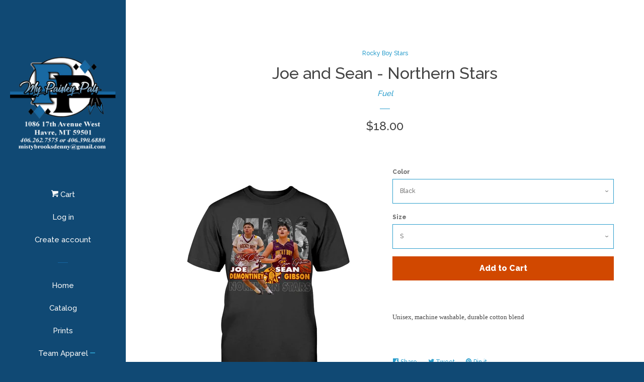

--- FILE ---
content_type: text/html; charset=utf-8
request_url: https://mypaisleypals.com/collections/rocky-boy-stars/products/joe-and-sean-northern-stars
body_size: 18069
content:
<!doctype html>
<!--[if lt IE 7]><html class="no-js lt-ie9 lt-ie8 lt-ie7" lang="en"> <![endif]-->
<!--[if IE 7]><html class="no-js lt-ie9 lt-ie8" lang="en"> <![endif]-->
<!--[if IE 8]><html class="no-js lt-ie9" lang="en"> <![endif]-->
<!--[if IE 9 ]><html class="ie9 no-js"> <![endif]-->
<!--[if (gt IE 9)|!(IE)]><!--> <html class="no-js"> <!--<![endif]-->
<head>

  <!-- Basic page needs ================================================== -->
  <meta charset="utf-8">
  <meta http-equiv="X-UA-Compatible" content="IE=edge,chrome=1">

  

  <!-- Title and description ================================================== -->
  <title>
  Joe and Sean - Northern Stars &ndash; Paisley Pals T-Shirt Shop
  </title>

  
  <meta name="description" content="Unisex, machine washable, durable cotton blend">
  

  <!-- Social meta ================================================== -->
  
<meta property="og:site_name" content="Paisley Pals T-Shirt Shop">

  <!-- Product  -->
  <meta property="og:type" content="product">
  <meta property="og:title" content="Joe and Sean - Northern Stars">
  <meta property="og:description" content="Unisex, machine washable, durable cotton blend">
  
    <meta property="og:image" content="http://mypaisleypals.com/cdn/shop/products/regular_f05b99d3-347e-4c3e-8fb8-328fdc156bdd_grande.jpg?v=1581124015">
    <meta property="og:image:secure_url" content="https://mypaisleypals.com/cdn/shop/products/regular_f05b99d3-347e-4c3e-8fb8-328fdc156bdd_grande.jpg?v=1581124015">
  
    <meta property="og:image" content="http://mypaisleypals.com/cdn/shop/products/regular_1df2ebdc-42ce-44a6-ae32-6f473e595f47_grande.jpg?v=1581124015">
    <meta property="og:image:secure_url" content="https://mypaisleypals.com/cdn/shop/products/regular_1df2ebdc-42ce-44a6-ae32-6f473e595f47_grande.jpg?v=1581124015">
  
    <meta property="og:image" content="http://mypaisleypals.com/cdn/shop/products/regular_fc56bde8-3a9c-4140-9c12-202ad9b04903_grande.jpg?v=1581124015">
    <meta property="og:image:secure_url" content="https://mypaisleypals.com/cdn/shop/products/regular_fc56bde8-3a9c-4140-9c12-202ad9b04903_grande.jpg?v=1581124015">
  
  <meta property="og:price:amount" content="18.00">
  <meta property="og:price:currency" content="USD">



  <meta property="og:url" content="https://mypaisleypals.com/products/joe-and-sean-northern-stars">






  <meta name="twitter:card" content="summary">


  <meta name="twitter:site" content="@mypaisleypals.com">


  <meta name="twitter:title" content="Joe and Sean - Northern Stars">
  <meta name="twitter:description" content="Unisex, machine washable, durable cotton blend">



  <!-- Helpers ================================================== -->
  <link rel="canonical" href="https://mypaisleypals.com/products/joe-and-sean-northern-stars">
  <meta name="viewport" content="width=device-width, initial-scale=1, shrink-to-fit=no">

  
    <!-- Ajaxify Cart Plugin ================================================== -->
    <link href="//mypaisleypals.com/cdn/shop/t/2/assets/ajaxify.scss.css?v=67821287061832627961558569916" rel="stylesheet" type="text/css" media="all" />
  

  <!-- CSS ================================================== -->
  <link href="//mypaisleypals.com/cdn/shop/t/2/assets/timber.scss.css?v=122733376728990829751751814024" rel="stylesheet" type="text/css" media="all" />
  
  
  
  <link href="//fonts.googleapis.com/css?family=Raleway:500,800" rel="stylesheet" type="text/css" media="all" />


  




  <script>
    window.theme = window.theme || {};

    var theme = {
      cartType: 'drawer',
      moneyFormat: "${{amount}}",
      currentTemplate: 'product',
      variables: {
        mediaQuerySmall: 'screen and (max-width: 480px)',
        bpSmall: false
      }
    }
  </script>

  <!-- Header hook for plugins ================================================== -->
  <script>window.performance && window.performance.mark && window.performance.mark('shopify.content_for_header.start');</script><meta id="shopify-digital-wallet" name="shopify-digital-wallet" content="/18127835/digital_wallets/dialog">
<meta name="shopify-checkout-api-token" content="039940bb25657592cf375631e9cdab0e">
<meta id="in-context-paypal-metadata" data-shop-id="18127835" data-venmo-supported="false" data-environment="production" data-locale="en_US" data-paypal-v4="true" data-currency="USD">
<link rel="alternate" type="application/json+oembed" href="https://mypaisleypals.com/products/joe-and-sean-northern-stars.oembed">
<script async="async" src="/checkouts/internal/preloads.js?locale=en-US"></script>
<link rel="preconnect" href="https://shop.app" crossorigin="anonymous">
<script async="async" src="https://shop.app/checkouts/internal/preloads.js?locale=en-US&shop_id=18127835" crossorigin="anonymous"></script>
<script id="apple-pay-shop-capabilities" type="application/json">{"shopId":18127835,"countryCode":"US","currencyCode":"USD","merchantCapabilities":["supports3DS"],"merchantId":"gid:\/\/shopify\/Shop\/18127835","merchantName":"Paisley Pals T-Shirt Shop","requiredBillingContactFields":["postalAddress","email"],"requiredShippingContactFields":["postalAddress","email"],"shippingType":"shipping","supportedNetworks":["visa","masterCard","amex","discover","elo","jcb"],"total":{"type":"pending","label":"Paisley Pals T-Shirt Shop","amount":"1.00"},"shopifyPaymentsEnabled":true,"supportsSubscriptions":true}</script>
<script id="shopify-features" type="application/json">{"accessToken":"039940bb25657592cf375631e9cdab0e","betas":["rich-media-storefront-analytics"],"domain":"mypaisleypals.com","predictiveSearch":true,"shopId":18127835,"locale":"en"}</script>
<script>var Shopify = Shopify || {};
Shopify.shop = "paisley-pals-t-shirt-shop.myshopify.com";
Shopify.locale = "en";
Shopify.currency = {"active":"USD","rate":"1.0"};
Shopify.country = "US";
Shopify.theme = {"name":"pop","id":170134090,"schema_name":"Pop","schema_version":"3.0.4","theme_store_id":719,"role":"main"};
Shopify.theme.handle = "null";
Shopify.theme.style = {"id":null,"handle":null};
Shopify.cdnHost = "mypaisleypals.com/cdn";
Shopify.routes = Shopify.routes || {};
Shopify.routes.root = "/";</script>
<script type="module">!function(o){(o.Shopify=o.Shopify||{}).modules=!0}(window);</script>
<script>!function(o){function n(){var o=[];function n(){o.push(Array.prototype.slice.apply(arguments))}return n.q=o,n}var t=o.Shopify=o.Shopify||{};t.loadFeatures=n(),t.autoloadFeatures=n()}(window);</script>
<script>
  window.ShopifyPay = window.ShopifyPay || {};
  window.ShopifyPay.apiHost = "shop.app\/pay";
  window.ShopifyPay.redirectState = null;
</script>
<script id="shop-js-analytics" type="application/json">{"pageType":"product"}</script>
<script defer="defer" async type="module" src="//mypaisleypals.com/cdn/shopifycloud/shop-js/modules/v2/client.init-shop-cart-sync_IZsNAliE.en.esm.js"></script>
<script defer="defer" async type="module" src="//mypaisleypals.com/cdn/shopifycloud/shop-js/modules/v2/chunk.common_0OUaOowp.esm.js"></script>
<script type="module">
  await import("//mypaisleypals.com/cdn/shopifycloud/shop-js/modules/v2/client.init-shop-cart-sync_IZsNAliE.en.esm.js");
await import("//mypaisleypals.com/cdn/shopifycloud/shop-js/modules/v2/chunk.common_0OUaOowp.esm.js");

  window.Shopify.SignInWithShop?.initShopCartSync?.({"fedCMEnabled":true,"windoidEnabled":true});

</script>
<script>
  window.Shopify = window.Shopify || {};
  if (!window.Shopify.featureAssets) window.Shopify.featureAssets = {};
  window.Shopify.featureAssets['shop-js'] = {"shop-cart-sync":["modules/v2/client.shop-cart-sync_DLOhI_0X.en.esm.js","modules/v2/chunk.common_0OUaOowp.esm.js"],"init-fed-cm":["modules/v2/client.init-fed-cm_C6YtU0w6.en.esm.js","modules/v2/chunk.common_0OUaOowp.esm.js"],"shop-button":["modules/v2/client.shop-button_BCMx7GTG.en.esm.js","modules/v2/chunk.common_0OUaOowp.esm.js"],"shop-cash-offers":["modules/v2/client.shop-cash-offers_BT26qb5j.en.esm.js","modules/v2/chunk.common_0OUaOowp.esm.js","modules/v2/chunk.modal_CGo_dVj3.esm.js"],"init-windoid":["modules/v2/client.init-windoid_B9PkRMql.en.esm.js","modules/v2/chunk.common_0OUaOowp.esm.js"],"init-shop-email-lookup-coordinator":["modules/v2/client.init-shop-email-lookup-coordinator_DZkqjsbU.en.esm.js","modules/v2/chunk.common_0OUaOowp.esm.js"],"shop-toast-manager":["modules/v2/client.shop-toast-manager_Di2EnuM7.en.esm.js","modules/v2/chunk.common_0OUaOowp.esm.js"],"shop-login-button":["modules/v2/client.shop-login-button_BtqW_SIO.en.esm.js","modules/v2/chunk.common_0OUaOowp.esm.js","modules/v2/chunk.modal_CGo_dVj3.esm.js"],"avatar":["modules/v2/client.avatar_BTnouDA3.en.esm.js"],"pay-button":["modules/v2/client.pay-button_CWa-C9R1.en.esm.js","modules/v2/chunk.common_0OUaOowp.esm.js"],"init-shop-cart-sync":["modules/v2/client.init-shop-cart-sync_IZsNAliE.en.esm.js","modules/v2/chunk.common_0OUaOowp.esm.js"],"init-customer-accounts":["modules/v2/client.init-customer-accounts_DenGwJTU.en.esm.js","modules/v2/client.shop-login-button_BtqW_SIO.en.esm.js","modules/v2/chunk.common_0OUaOowp.esm.js","modules/v2/chunk.modal_CGo_dVj3.esm.js"],"init-shop-for-new-customer-accounts":["modules/v2/client.init-shop-for-new-customer-accounts_JdHXxpS9.en.esm.js","modules/v2/client.shop-login-button_BtqW_SIO.en.esm.js","modules/v2/chunk.common_0OUaOowp.esm.js","modules/v2/chunk.modal_CGo_dVj3.esm.js"],"init-customer-accounts-sign-up":["modules/v2/client.init-customer-accounts-sign-up_D6__K_p8.en.esm.js","modules/v2/client.shop-login-button_BtqW_SIO.en.esm.js","modules/v2/chunk.common_0OUaOowp.esm.js","modules/v2/chunk.modal_CGo_dVj3.esm.js"],"checkout-modal":["modules/v2/client.checkout-modal_C_ZQDY6s.en.esm.js","modules/v2/chunk.common_0OUaOowp.esm.js","modules/v2/chunk.modal_CGo_dVj3.esm.js"],"shop-follow-button":["modules/v2/client.shop-follow-button_XetIsj8l.en.esm.js","modules/v2/chunk.common_0OUaOowp.esm.js","modules/v2/chunk.modal_CGo_dVj3.esm.js"],"lead-capture":["modules/v2/client.lead-capture_DvA72MRN.en.esm.js","modules/v2/chunk.common_0OUaOowp.esm.js","modules/v2/chunk.modal_CGo_dVj3.esm.js"],"shop-login":["modules/v2/client.shop-login_ClXNxyh6.en.esm.js","modules/v2/chunk.common_0OUaOowp.esm.js","modules/v2/chunk.modal_CGo_dVj3.esm.js"],"payment-terms":["modules/v2/client.payment-terms_CNlwjfZz.en.esm.js","modules/v2/chunk.common_0OUaOowp.esm.js","modules/v2/chunk.modal_CGo_dVj3.esm.js"]};
</script>
<script>(function() {
  var isLoaded = false;
  function asyncLoad() {
    if (isLoaded) return;
    isLoaded = true;
    var urls = ["https:\/\/883d95281f02d796f8b6-7f0f44eb0f2ceeb9d4fffbe1419aae61.ssl.cf1.rackcdn.com\/teelaunch-scripts.js?shop=paisley-pals-t-shirt-shop.myshopify.com\u0026shop=paisley-pals-t-shirt-shop.myshopify.com","\/\/cdn.shopify.com\/proxy\/13c491f4b62cc9bf247aa2e9c9edbd49b3819ca5e8148ae5d565a72f1e5e3baf\/static.cdn.printful.com\/static\/js\/external\/shopify-product-customizer.js?v=0.28\u0026shop=paisley-pals-t-shirt-shop.myshopify.com\u0026sp-cache-control=cHVibGljLCBtYXgtYWdlPTkwMA"];
    for (var i = 0; i < urls.length; i++) {
      var s = document.createElement('script');
      s.type = 'text/javascript';
      s.async = true;
      s.src = urls[i];
      var x = document.getElementsByTagName('script')[0];
      x.parentNode.insertBefore(s, x);
    }
  };
  if(window.attachEvent) {
    window.attachEvent('onload', asyncLoad);
  } else {
    window.addEventListener('load', asyncLoad, false);
  }
})();</script>
<script id="__st">var __st={"a":18127835,"offset":-25200,"reqid":"11ba63b1-5c3e-403e-b5e5-b47bb9610b92-1768434192","pageurl":"mypaisleypals.com\/collections\/rocky-boy-stars\/products\/joe-and-sean-northern-stars","u":"b8a078a38d2f","p":"product","rtyp":"product","rid":4501229764713};</script>
<script>window.ShopifyPaypalV4VisibilityTracking = true;</script>
<script id="captcha-bootstrap">!function(){'use strict';const t='contact',e='account',n='new_comment',o=[[t,t],['blogs',n],['comments',n],[t,'customer']],c=[[e,'customer_login'],[e,'guest_login'],[e,'recover_customer_password'],[e,'create_customer']],r=t=>t.map((([t,e])=>`form[action*='/${t}']:not([data-nocaptcha='true']) input[name='form_type'][value='${e}']`)).join(','),a=t=>()=>t?[...document.querySelectorAll(t)].map((t=>t.form)):[];function s(){const t=[...o],e=r(t);return a(e)}const i='password',u='form_key',d=['recaptcha-v3-token','g-recaptcha-response','h-captcha-response',i],f=()=>{try{return window.sessionStorage}catch{return}},m='__shopify_v',_=t=>t.elements[u];function p(t,e,n=!1){try{const o=window.sessionStorage,c=JSON.parse(o.getItem(e)),{data:r}=function(t){const{data:e,action:n}=t;return t[m]||n?{data:e,action:n}:{data:t,action:n}}(c);for(const[e,n]of Object.entries(r))t.elements[e]&&(t.elements[e].value=n);n&&o.removeItem(e)}catch(o){console.error('form repopulation failed',{error:o})}}const l='form_type',E='cptcha';function T(t){t.dataset[E]=!0}const w=window,h=w.document,L='Shopify',v='ce_forms',y='captcha';let A=!1;((t,e)=>{const n=(g='f06e6c50-85a8-45c8-87d0-21a2b65856fe',I='https://cdn.shopify.com/shopifycloud/storefront-forms-hcaptcha/ce_storefront_forms_captcha_hcaptcha.v1.5.2.iife.js',D={infoText:'Protected by hCaptcha',privacyText:'Privacy',termsText:'Terms'},(t,e,n)=>{const o=w[L][v],c=o.bindForm;if(c)return c(t,g,e,D).then(n);var r;o.q.push([[t,g,e,D],n]),r=I,A||(h.body.append(Object.assign(h.createElement('script'),{id:'captcha-provider',async:!0,src:r})),A=!0)});var g,I,D;w[L]=w[L]||{},w[L][v]=w[L][v]||{},w[L][v].q=[],w[L][y]=w[L][y]||{},w[L][y].protect=function(t,e){n(t,void 0,e),T(t)},Object.freeze(w[L][y]),function(t,e,n,w,h,L){const[v,y,A,g]=function(t,e,n){const i=e?o:[],u=t?c:[],d=[...i,...u],f=r(d),m=r(i),_=r(d.filter((([t,e])=>n.includes(e))));return[a(f),a(m),a(_),s()]}(w,h,L),I=t=>{const e=t.target;return e instanceof HTMLFormElement?e:e&&e.form},D=t=>v().includes(t);t.addEventListener('submit',(t=>{const e=I(t);if(!e)return;const n=D(e)&&!e.dataset.hcaptchaBound&&!e.dataset.recaptchaBound,o=_(e),c=g().includes(e)&&(!o||!o.value);(n||c)&&t.preventDefault(),c&&!n&&(function(t){try{if(!f())return;!function(t){const e=f();if(!e)return;const n=_(t);if(!n)return;const o=n.value;o&&e.removeItem(o)}(t);const e=Array.from(Array(32),(()=>Math.random().toString(36)[2])).join('');!function(t,e){_(t)||t.append(Object.assign(document.createElement('input'),{type:'hidden',name:u})),t.elements[u].value=e}(t,e),function(t,e){const n=f();if(!n)return;const o=[...t.querySelectorAll(`input[type='${i}']`)].map((({name:t})=>t)),c=[...d,...o],r={};for(const[a,s]of new FormData(t).entries())c.includes(a)||(r[a]=s);n.setItem(e,JSON.stringify({[m]:1,action:t.action,data:r}))}(t,e)}catch(e){console.error('failed to persist form',e)}}(e),e.submit())}));const S=(t,e)=>{t&&!t.dataset[E]&&(n(t,e.some((e=>e===t))),T(t))};for(const o of['focusin','change'])t.addEventListener(o,(t=>{const e=I(t);D(e)&&S(e,y())}));const B=e.get('form_key'),M=e.get(l),P=B&&M;t.addEventListener('DOMContentLoaded',(()=>{const t=y();if(P)for(const e of t)e.elements[l].value===M&&p(e,B);[...new Set([...A(),...v().filter((t=>'true'===t.dataset.shopifyCaptcha))])].forEach((e=>S(e,t)))}))}(h,new URLSearchParams(w.location.search),n,t,e,['guest_login'])})(!0,!0)}();</script>
<script integrity="sha256-4kQ18oKyAcykRKYeNunJcIwy7WH5gtpwJnB7kiuLZ1E=" data-source-attribution="shopify.loadfeatures" defer="defer" src="//mypaisleypals.com/cdn/shopifycloud/storefront/assets/storefront/load_feature-a0a9edcb.js" crossorigin="anonymous"></script>
<script crossorigin="anonymous" defer="defer" src="//mypaisleypals.com/cdn/shopifycloud/storefront/assets/shopify_pay/storefront-65b4c6d7.js?v=20250812"></script>
<script data-source-attribution="shopify.dynamic_checkout.dynamic.init">var Shopify=Shopify||{};Shopify.PaymentButton=Shopify.PaymentButton||{isStorefrontPortableWallets:!0,init:function(){window.Shopify.PaymentButton.init=function(){};var t=document.createElement("script");t.src="https://mypaisleypals.com/cdn/shopifycloud/portable-wallets/latest/portable-wallets.en.js",t.type="module",document.head.appendChild(t)}};
</script>
<script data-source-attribution="shopify.dynamic_checkout.buyer_consent">
  function portableWalletsHideBuyerConsent(e){var t=document.getElementById("shopify-buyer-consent"),n=document.getElementById("shopify-subscription-policy-button");t&&n&&(t.classList.add("hidden"),t.setAttribute("aria-hidden","true"),n.removeEventListener("click",e))}function portableWalletsShowBuyerConsent(e){var t=document.getElementById("shopify-buyer-consent"),n=document.getElementById("shopify-subscription-policy-button");t&&n&&(t.classList.remove("hidden"),t.removeAttribute("aria-hidden"),n.addEventListener("click",e))}window.Shopify?.PaymentButton&&(window.Shopify.PaymentButton.hideBuyerConsent=portableWalletsHideBuyerConsent,window.Shopify.PaymentButton.showBuyerConsent=portableWalletsShowBuyerConsent);
</script>
<script data-source-attribution="shopify.dynamic_checkout.cart.bootstrap">document.addEventListener("DOMContentLoaded",(function(){function t(){return document.querySelector("shopify-accelerated-checkout-cart, shopify-accelerated-checkout")}if(t())Shopify.PaymentButton.init();else{new MutationObserver((function(e,n){t()&&(Shopify.PaymentButton.init(),n.disconnect())})).observe(document.body,{childList:!0,subtree:!0})}}));
</script>
<link id="shopify-accelerated-checkout-styles" rel="stylesheet" media="screen" href="https://mypaisleypals.com/cdn/shopifycloud/portable-wallets/latest/accelerated-checkout-backwards-compat.css" crossorigin="anonymous">
<style id="shopify-accelerated-checkout-cart">
        #shopify-buyer-consent {
  margin-top: 1em;
  display: inline-block;
  width: 100%;
}

#shopify-buyer-consent.hidden {
  display: none;
}

#shopify-subscription-policy-button {
  background: none;
  border: none;
  padding: 0;
  text-decoration: underline;
  font-size: inherit;
  cursor: pointer;
}

#shopify-subscription-policy-button::before {
  box-shadow: none;
}

      </style>

<script>window.performance && window.performance.mark && window.performance.mark('shopify.content_for_header.end');</script>

  

<!--[if lt IE 9]>
<script src="//cdnjs.cloudflare.com/ajax/libs/html5shiv/3.7.2/html5shiv.min.js" type="text/javascript"></script>
<script src="//mypaisleypals.com/cdn/shop/t/2/assets/respond.min.js?v=52248677837542619231488849587" type="text/javascript"></script>
<link href="//mypaisleypals.com/cdn/shop/t/2/assets/respond-proxy.html" id="respond-proxy" rel="respond-proxy" />
<link href="//mypaisleypals.com/search?q=a7dd45e722d777b1d47c68a2dd884413" id="respond-redirect" rel="respond-redirect" />
<script src="//mypaisleypals.com/search?q=a7dd45e722d777b1d47c68a2dd884413" type="text/javascript"></script>
<![endif]-->


  <!--[if (gt IE 9)|!(IE)]><!--><script src="//mypaisleypals.com/cdn/shop/t/2/assets/theme.js?v=158993912566457109391488849589" defer="defer"></script><!--<![endif]-->
  <!--[if lte IE 9]><script src="//mypaisleypals.com/cdn/shop/t/2/assets/theme.js?v=158993912566457109391488849589"></script><![endif]-->

  
  

  
  <script src="//ajax.googleapis.com/ajax/libs/jquery/2.2.3/jquery.min.js" type="text/javascript"></script>
  <script src="//mypaisleypals.com/cdn/shop/t/2/assets/modernizr.min.js?v=520786850485634651488849587" type="text/javascript"></script>

<link href="https://monorail-edge.shopifysvc.com" rel="dns-prefetch">
<script>(function(){if ("sendBeacon" in navigator && "performance" in window) {try {var session_token_from_headers = performance.getEntriesByType('navigation')[0].serverTiming.find(x => x.name == '_s').description;} catch {var session_token_from_headers = undefined;}var session_cookie_matches = document.cookie.match(/_shopify_s=([^;]*)/);var session_token_from_cookie = session_cookie_matches && session_cookie_matches.length === 2 ? session_cookie_matches[1] : "";var session_token = session_token_from_headers || session_token_from_cookie || "";function handle_abandonment_event(e) {var entries = performance.getEntries().filter(function(entry) {return /monorail-edge.shopifysvc.com/.test(entry.name);});if (!window.abandonment_tracked && entries.length === 0) {window.abandonment_tracked = true;var currentMs = Date.now();var navigation_start = performance.timing.navigationStart;var payload = {shop_id: 18127835,url: window.location.href,navigation_start,duration: currentMs - navigation_start,session_token,page_type: "product"};window.navigator.sendBeacon("https://monorail-edge.shopifysvc.com/v1/produce", JSON.stringify({schema_id: "online_store_buyer_site_abandonment/1.1",payload: payload,metadata: {event_created_at_ms: currentMs,event_sent_at_ms: currentMs}}));}}window.addEventListener('pagehide', handle_abandonment_event);}}());</script>
<script id="web-pixels-manager-setup">(function e(e,d,r,n,o){if(void 0===o&&(o={}),!Boolean(null===(a=null===(i=window.Shopify)||void 0===i?void 0:i.analytics)||void 0===a?void 0:a.replayQueue)){var i,a;window.Shopify=window.Shopify||{};var t=window.Shopify;t.analytics=t.analytics||{};var s=t.analytics;s.replayQueue=[],s.publish=function(e,d,r){return s.replayQueue.push([e,d,r]),!0};try{self.performance.mark("wpm:start")}catch(e){}var l=function(){var e={modern:/Edge?\/(1{2}[4-9]|1[2-9]\d|[2-9]\d{2}|\d{4,})\.\d+(\.\d+|)|Firefox\/(1{2}[4-9]|1[2-9]\d|[2-9]\d{2}|\d{4,})\.\d+(\.\d+|)|Chrom(ium|e)\/(9{2}|\d{3,})\.\d+(\.\d+|)|(Maci|X1{2}).+ Version\/(15\.\d+|(1[6-9]|[2-9]\d|\d{3,})\.\d+)([,.]\d+|)( \(\w+\)|)( Mobile\/\w+|) Safari\/|Chrome.+OPR\/(9{2}|\d{3,})\.\d+\.\d+|(CPU[ +]OS|iPhone[ +]OS|CPU[ +]iPhone|CPU IPhone OS|CPU iPad OS)[ +]+(15[._]\d+|(1[6-9]|[2-9]\d|\d{3,})[._]\d+)([._]\d+|)|Android:?[ /-](13[3-9]|1[4-9]\d|[2-9]\d{2}|\d{4,})(\.\d+|)(\.\d+|)|Android.+Firefox\/(13[5-9]|1[4-9]\d|[2-9]\d{2}|\d{4,})\.\d+(\.\d+|)|Android.+Chrom(ium|e)\/(13[3-9]|1[4-9]\d|[2-9]\d{2}|\d{4,})\.\d+(\.\d+|)|SamsungBrowser\/([2-9]\d|\d{3,})\.\d+/,legacy:/Edge?\/(1[6-9]|[2-9]\d|\d{3,})\.\d+(\.\d+|)|Firefox\/(5[4-9]|[6-9]\d|\d{3,})\.\d+(\.\d+|)|Chrom(ium|e)\/(5[1-9]|[6-9]\d|\d{3,})\.\d+(\.\d+|)([\d.]+$|.*Safari\/(?![\d.]+ Edge\/[\d.]+$))|(Maci|X1{2}).+ Version\/(10\.\d+|(1[1-9]|[2-9]\d|\d{3,})\.\d+)([,.]\d+|)( \(\w+\)|)( Mobile\/\w+|) Safari\/|Chrome.+OPR\/(3[89]|[4-9]\d|\d{3,})\.\d+\.\d+|(CPU[ +]OS|iPhone[ +]OS|CPU[ +]iPhone|CPU IPhone OS|CPU iPad OS)[ +]+(10[._]\d+|(1[1-9]|[2-9]\d|\d{3,})[._]\d+)([._]\d+|)|Android:?[ /-](13[3-9]|1[4-9]\d|[2-9]\d{2}|\d{4,})(\.\d+|)(\.\d+|)|Mobile Safari.+OPR\/([89]\d|\d{3,})\.\d+\.\d+|Android.+Firefox\/(13[5-9]|1[4-9]\d|[2-9]\d{2}|\d{4,})\.\d+(\.\d+|)|Android.+Chrom(ium|e)\/(13[3-9]|1[4-9]\d|[2-9]\d{2}|\d{4,})\.\d+(\.\d+|)|Android.+(UC? ?Browser|UCWEB|U3)[ /]?(15\.([5-9]|\d{2,})|(1[6-9]|[2-9]\d|\d{3,})\.\d+)\.\d+|SamsungBrowser\/(5\.\d+|([6-9]|\d{2,})\.\d+)|Android.+MQ{2}Browser\/(14(\.(9|\d{2,})|)|(1[5-9]|[2-9]\d|\d{3,})(\.\d+|))(\.\d+|)|K[Aa][Ii]OS\/(3\.\d+|([4-9]|\d{2,})\.\d+)(\.\d+|)/},d=e.modern,r=e.legacy,n=navigator.userAgent;return n.match(d)?"modern":n.match(r)?"legacy":"unknown"}(),u="modern"===l?"modern":"legacy",c=(null!=n?n:{modern:"",legacy:""})[u],f=function(e){return[e.baseUrl,"/wpm","/b",e.hashVersion,"modern"===e.buildTarget?"m":"l",".js"].join("")}({baseUrl:d,hashVersion:r,buildTarget:u}),m=function(e){var d=e.version,r=e.bundleTarget,n=e.surface,o=e.pageUrl,i=e.monorailEndpoint;return{emit:function(e){var a=e.status,t=e.errorMsg,s=(new Date).getTime(),l=JSON.stringify({metadata:{event_sent_at_ms:s},events:[{schema_id:"web_pixels_manager_load/3.1",payload:{version:d,bundle_target:r,page_url:o,status:a,surface:n,error_msg:t},metadata:{event_created_at_ms:s}}]});if(!i)return console&&console.warn&&console.warn("[Web Pixels Manager] No Monorail endpoint provided, skipping logging."),!1;try{return self.navigator.sendBeacon.bind(self.navigator)(i,l)}catch(e){}var u=new XMLHttpRequest;try{return u.open("POST",i,!0),u.setRequestHeader("Content-Type","text/plain"),u.send(l),!0}catch(e){return console&&console.warn&&console.warn("[Web Pixels Manager] Got an unhandled error while logging to Monorail."),!1}}}}({version:r,bundleTarget:l,surface:e.surface,pageUrl:self.location.href,monorailEndpoint:e.monorailEndpoint});try{o.browserTarget=l,function(e){var d=e.src,r=e.async,n=void 0===r||r,o=e.onload,i=e.onerror,a=e.sri,t=e.scriptDataAttributes,s=void 0===t?{}:t,l=document.createElement("script"),u=document.querySelector("head"),c=document.querySelector("body");if(l.async=n,l.src=d,a&&(l.integrity=a,l.crossOrigin="anonymous"),s)for(var f in s)if(Object.prototype.hasOwnProperty.call(s,f))try{l.dataset[f]=s[f]}catch(e){}if(o&&l.addEventListener("load",o),i&&l.addEventListener("error",i),u)u.appendChild(l);else{if(!c)throw new Error("Did not find a head or body element to append the script");c.appendChild(l)}}({src:f,async:!0,onload:function(){if(!function(){var e,d;return Boolean(null===(d=null===(e=window.Shopify)||void 0===e?void 0:e.analytics)||void 0===d?void 0:d.initialized)}()){var d=window.webPixelsManager.init(e)||void 0;if(d){var r=window.Shopify.analytics;r.replayQueue.forEach((function(e){var r=e[0],n=e[1],o=e[2];d.publishCustomEvent(r,n,o)})),r.replayQueue=[],r.publish=d.publishCustomEvent,r.visitor=d.visitor,r.initialized=!0}}},onerror:function(){return m.emit({status:"failed",errorMsg:"".concat(f," has failed to load")})},sri:function(e){var d=/^sha384-[A-Za-z0-9+/=]+$/;return"string"==typeof e&&d.test(e)}(c)?c:"",scriptDataAttributes:o}),m.emit({status:"loading"})}catch(e){m.emit({status:"failed",errorMsg:(null==e?void 0:e.message)||"Unknown error"})}}})({shopId: 18127835,storefrontBaseUrl: "https://mypaisleypals.com",extensionsBaseUrl: "https://extensions.shopifycdn.com/cdn/shopifycloud/web-pixels-manager",monorailEndpoint: "https://monorail-edge.shopifysvc.com/unstable/produce_batch",surface: "storefront-renderer",enabledBetaFlags: ["2dca8a86","a0d5f9d2"],webPixelsConfigList: [{"id":"shopify-app-pixel","configuration":"{}","eventPayloadVersion":"v1","runtimeContext":"STRICT","scriptVersion":"0450","apiClientId":"shopify-pixel","type":"APP","privacyPurposes":["ANALYTICS","MARKETING"]},{"id":"shopify-custom-pixel","eventPayloadVersion":"v1","runtimeContext":"LAX","scriptVersion":"0450","apiClientId":"shopify-pixel","type":"CUSTOM","privacyPurposes":["ANALYTICS","MARKETING"]}],isMerchantRequest: false,initData: {"shop":{"name":"Paisley Pals T-Shirt Shop","paymentSettings":{"currencyCode":"USD"},"myshopifyDomain":"paisley-pals-t-shirt-shop.myshopify.com","countryCode":"US","storefrontUrl":"https:\/\/mypaisleypals.com"},"customer":null,"cart":null,"checkout":null,"productVariants":[{"price":{"amount":18.0,"currencyCode":"USD"},"product":{"title":"Joe and Sean - Northern Stars","vendor":"Fuel","id":"4501229764713","untranslatedTitle":"Joe and Sean - Northern Stars","url":"\/products\/joe-and-sean-northern-stars","type":"Shirts"},"id":"31874755002473","image":{"src":"\/\/mypaisleypals.com\/cdn\/shop\/products\/regular_fc56bde8-3a9c-4140-9c12-202ad9b04903.jpg?v=1581124015"},"sku":"3931-000000-S","title":"Black \/ S","untranslatedTitle":"Black \/ S"},{"price":{"amount":18.0,"currencyCode":"USD"},"product":{"title":"Joe and Sean - Northern Stars","vendor":"Fuel","id":"4501229764713","untranslatedTitle":"Joe and Sean - Northern Stars","url":"\/products\/joe-and-sean-northern-stars","type":"Shirts"},"id":"31874755068009","image":{"src":"\/\/mypaisleypals.com\/cdn\/shop\/products\/regular_fc56bde8-3a9c-4140-9c12-202ad9b04903.jpg?v=1581124015"},"sku":"3931-000000-M","title":"Black \/ M","untranslatedTitle":"Black \/ M"},{"price":{"amount":18.0,"currencyCode":"USD"},"product":{"title":"Joe and Sean - Northern Stars","vendor":"Fuel","id":"4501229764713","untranslatedTitle":"Joe and Sean - Northern Stars","url":"\/products\/joe-and-sean-northern-stars","type":"Shirts"},"id":"31874755100777","image":{"src":"\/\/mypaisleypals.com\/cdn\/shop\/products\/regular_fc56bde8-3a9c-4140-9c12-202ad9b04903.jpg?v=1581124015"},"sku":"3931-000000-L","title":"Black \/ L","untranslatedTitle":"Black \/ L"},{"price":{"amount":18.0,"currencyCode":"USD"},"product":{"title":"Joe and Sean - Northern Stars","vendor":"Fuel","id":"4501229764713","untranslatedTitle":"Joe and Sean - Northern Stars","url":"\/products\/joe-and-sean-northern-stars","type":"Shirts"},"id":"31874755166313","image":{"src":"\/\/mypaisleypals.com\/cdn\/shop\/products\/regular_fc56bde8-3a9c-4140-9c12-202ad9b04903.jpg?v=1581124015"},"sku":"3931-000000-XL","title":"Black \/ XL","untranslatedTitle":"Black \/ XL"},{"price":{"amount":22.0,"currencyCode":"USD"},"product":{"title":"Joe and Sean - Northern Stars","vendor":"Fuel","id":"4501229764713","untranslatedTitle":"Joe and Sean - Northern Stars","url":"\/products\/joe-and-sean-northern-stars","type":"Shirts"},"id":"31874755231849","image":{"src":"\/\/mypaisleypals.com\/cdn\/shop\/products\/regular_fc56bde8-3a9c-4140-9c12-202ad9b04903.jpg?v=1581124015"},"sku":"3931-000000-2XL","title":"Black \/ 2XL","untranslatedTitle":"Black \/ 2XL"},{"price":{"amount":25.0,"currencyCode":"USD"},"product":{"title":"Joe and Sean - Northern Stars","vendor":"Fuel","id":"4501229764713","untranslatedTitle":"Joe and Sean - Northern Stars","url":"\/products\/joe-and-sean-northern-stars","type":"Shirts"},"id":"31874755297385","image":{"src":"\/\/mypaisleypals.com\/cdn\/shop\/products\/regular_fc56bde8-3a9c-4140-9c12-202ad9b04903.jpg?v=1581124015"},"sku":"3931-000000-3XL","title":"Black \/ 3XL","untranslatedTitle":"Black \/ 3XL"},{"price":{"amount":25.0,"currencyCode":"USD"},"product":{"title":"Joe and Sean - Northern Stars","vendor":"Fuel","id":"4501229764713","untranslatedTitle":"Joe and Sean - Northern Stars","url":"\/products\/joe-and-sean-northern-stars","type":"Shirts"},"id":"31874755330153","image":{"src":"\/\/mypaisleypals.com\/cdn\/shop\/products\/regular_fc56bde8-3a9c-4140-9c12-202ad9b04903.jpg?v=1581124015"},"sku":"3931-000000-4XL","title":"Black \/ 4XL","untranslatedTitle":"Black \/ 4XL"},{"price":{"amount":25.0,"currencyCode":"USD"},"product":{"title":"Joe and Sean - Northern Stars","vendor":"Fuel","id":"4501229764713","untranslatedTitle":"Joe and Sean - Northern Stars","url":"\/products\/joe-and-sean-northern-stars","type":"Shirts"},"id":"31874755395689","image":{"src":"\/\/mypaisleypals.com\/cdn\/shop\/products\/regular_fc56bde8-3a9c-4140-9c12-202ad9b04903.jpg?v=1581124015"},"sku":"3931-000000-5XL","title":"Black \/ 5XL","untranslatedTitle":"Black \/ 5XL"},{"price":{"amount":25.0,"currencyCode":"USD"},"product":{"title":"Joe and Sean - Northern Stars","vendor":"Fuel","id":"4501229764713","untranslatedTitle":"Joe and Sean - Northern Stars","url":"\/products\/joe-and-sean-northern-stars","type":"Shirts"},"id":"31874755461225","image":{"src":"\/\/mypaisleypals.com\/cdn\/shop\/products\/regular_fc56bde8-3a9c-4140-9c12-202ad9b04903.jpg?v=1581124015"},"sku":"3931-000000-6XL","title":"Black \/ 6XL","untranslatedTitle":"Black \/ 6XL"},{"price":{"amount":18.0,"currencyCode":"USD"},"product":{"title":"Joe and Sean - Northern Stars","vendor":"Fuel","id":"4501229764713","untranslatedTitle":"Joe and Sean - Northern Stars","url":"\/products\/joe-and-sean-northern-stars","type":"Shirts"},"id":"31874755493993","image":{"src":"\/\/mypaisleypals.com\/cdn\/shop\/products\/regular_1df2ebdc-42ce-44a6-ae32-6f473e595f47.jpg?v=1581124015"},"sku":"3931-262624-S","title":"Black Heather \/ S","untranslatedTitle":"Black Heather \/ S"},{"price":{"amount":18.0,"currencyCode":"USD"},"product":{"title":"Joe and Sean - Northern Stars","vendor":"Fuel","id":"4501229764713","untranslatedTitle":"Joe and Sean - Northern Stars","url":"\/products\/joe-and-sean-northern-stars","type":"Shirts"},"id":"31874755559529","image":{"src":"\/\/mypaisleypals.com\/cdn\/shop\/products\/regular_1df2ebdc-42ce-44a6-ae32-6f473e595f47.jpg?v=1581124015"},"sku":"3931-262624-M","title":"Black Heather \/ M","untranslatedTitle":"Black Heather \/ M"},{"price":{"amount":18.0,"currencyCode":"USD"},"product":{"title":"Joe and Sean - Northern Stars","vendor":"Fuel","id":"4501229764713","untranslatedTitle":"Joe and Sean - Northern Stars","url":"\/products\/joe-and-sean-northern-stars","type":"Shirts"},"id":"31874755625065","image":{"src":"\/\/mypaisleypals.com\/cdn\/shop\/products\/regular_1df2ebdc-42ce-44a6-ae32-6f473e595f47.jpg?v=1581124015"},"sku":"3931-262624-L","title":"Black Heather \/ L","untranslatedTitle":"Black Heather \/ L"},{"price":{"amount":18.0,"currencyCode":"USD"},"product":{"title":"Joe and Sean - Northern Stars","vendor":"Fuel","id":"4501229764713","untranslatedTitle":"Joe and Sean - Northern Stars","url":"\/products\/joe-and-sean-northern-stars","type":"Shirts"},"id":"31874755657833","image":{"src":"\/\/mypaisleypals.com\/cdn\/shop\/products\/regular_1df2ebdc-42ce-44a6-ae32-6f473e595f47.jpg?v=1581124015"},"sku":"3931-262624-XL","title":"Black Heather \/ XL","untranslatedTitle":"Black Heather \/ XL"},{"price":{"amount":22.0,"currencyCode":"USD"},"product":{"title":"Joe and Sean - Northern Stars","vendor":"Fuel","id":"4501229764713","untranslatedTitle":"Joe and Sean - Northern Stars","url":"\/products\/joe-and-sean-northern-stars","type":"Shirts"},"id":"31874755723369","image":{"src":"\/\/mypaisleypals.com\/cdn\/shop\/products\/regular_1df2ebdc-42ce-44a6-ae32-6f473e595f47.jpg?v=1581124015"},"sku":"3931-262624-2XL","title":"Black Heather \/ 2XL","untranslatedTitle":"Black Heather \/ 2XL"},{"price":{"amount":25.0,"currencyCode":"USD"},"product":{"title":"Joe and Sean - Northern Stars","vendor":"Fuel","id":"4501229764713","untranslatedTitle":"Joe and Sean - Northern Stars","url":"\/products\/joe-and-sean-northern-stars","type":"Shirts"},"id":"31874755788905","image":{"src":"\/\/mypaisleypals.com\/cdn\/shop\/products\/regular_1df2ebdc-42ce-44a6-ae32-6f473e595f47.jpg?v=1581124015"},"sku":"3931-262624-3XL","title":"Black Heather \/ 3XL","untranslatedTitle":"Black Heather \/ 3XL"},{"price":{"amount":25.0,"currencyCode":"USD"},"product":{"title":"Joe and Sean - Northern Stars","vendor":"Fuel","id":"4501229764713","untranslatedTitle":"Joe and Sean - Northern Stars","url":"\/products\/joe-and-sean-northern-stars","type":"Shirts"},"id":"31874755821673","image":{"src":"\/\/mypaisleypals.com\/cdn\/shop\/products\/regular_1df2ebdc-42ce-44a6-ae32-6f473e595f47.jpg?v=1581124015"},"sku":"3931-262624-4XL","title":"Black Heather \/ 4XL","untranslatedTitle":"Black Heather \/ 4XL"},{"price":{"amount":25.0,"currencyCode":"USD"},"product":{"title":"Joe and Sean - Northern Stars","vendor":"Fuel","id":"4501229764713","untranslatedTitle":"Joe and Sean - Northern Stars","url":"\/products\/joe-and-sean-northern-stars","type":"Shirts"},"id":"31874755887209","image":{"src":"\/\/mypaisleypals.com\/cdn\/shop\/products\/regular_1df2ebdc-42ce-44a6-ae32-6f473e595f47.jpg?v=1581124015"},"sku":"3931-262624-5XL","title":"Black Heather \/ 5XL","untranslatedTitle":"Black Heather \/ 5XL"},{"price":{"amount":25.0,"currencyCode":"USD"},"product":{"title":"Joe and Sean - Northern Stars","vendor":"Fuel","id":"4501229764713","untranslatedTitle":"Joe and Sean - Northern Stars","url":"\/products\/joe-and-sean-northern-stars","type":"Shirts"},"id":"31874755952745","image":{"src":"\/\/mypaisleypals.com\/cdn\/shop\/products\/regular_1df2ebdc-42ce-44a6-ae32-6f473e595f47.jpg?v=1581124015"},"sku":"3931-262624-6XL","title":"Black Heather \/ 6XL","untranslatedTitle":"Black Heather \/ 6XL"},{"price":{"amount":18.0,"currencyCode":"USD"},"product":{"title":"Joe and Sean - Northern Stars","vendor":"Fuel","id":"4501229764713","untranslatedTitle":"Joe and Sean - Northern Stars","url":"\/products\/joe-and-sean-northern-stars","type":"Shirts"},"id":"31874755985513","image":{"src":"\/\/mypaisleypals.com\/cdn\/shop\/products\/regular_f05b99d3-347e-4c3e-8fb8-328fdc156bdd.jpg?v=1581124015"},"sku":"3931-721E38-S","title":"Maroon \/ S","untranslatedTitle":"Maroon \/ S"},{"price":{"amount":18.0,"currencyCode":"USD"},"product":{"title":"Joe and Sean - Northern Stars","vendor":"Fuel","id":"4501229764713","untranslatedTitle":"Joe and Sean - Northern Stars","url":"\/products\/joe-and-sean-northern-stars","type":"Shirts"},"id":"31874756018281","image":{"src":"\/\/mypaisleypals.com\/cdn\/shop\/products\/regular_f05b99d3-347e-4c3e-8fb8-328fdc156bdd.jpg?v=1581124015"},"sku":"3931-721E38-M","title":"Maroon \/ M","untranslatedTitle":"Maroon \/ M"},{"price":{"amount":18.0,"currencyCode":"USD"},"product":{"title":"Joe and Sean - Northern Stars","vendor":"Fuel","id":"4501229764713","untranslatedTitle":"Joe and Sean - Northern Stars","url":"\/products\/joe-and-sean-northern-stars","type":"Shirts"},"id":"31874756051049","image":{"src":"\/\/mypaisleypals.com\/cdn\/shop\/products\/regular_f05b99d3-347e-4c3e-8fb8-328fdc156bdd.jpg?v=1581124015"},"sku":"3931-721E38-L","title":"Maroon \/ L","untranslatedTitle":"Maroon \/ L"},{"price":{"amount":18.0,"currencyCode":"USD"},"product":{"title":"Joe and Sean - Northern Stars","vendor":"Fuel","id":"4501229764713","untranslatedTitle":"Joe and Sean - Northern Stars","url":"\/products\/joe-and-sean-northern-stars","type":"Shirts"},"id":"31874756083817","image":{"src":"\/\/mypaisleypals.com\/cdn\/shop\/products\/regular_f05b99d3-347e-4c3e-8fb8-328fdc156bdd.jpg?v=1581124015"},"sku":"3931-721E38-XL","title":"Maroon \/ XL","untranslatedTitle":"Maroon \/ XL"},{"price":{"amount":22.0,"currencyCode":"USD"},"product":{"title":"Joe and Sean - Northern Stars","vendor":"Fuel","id":"4501229764713","untranslatedTitle":"Joe and Sean - Northern Stars","url":"\/products\/joe-and-sean-northern-stars","type":"Shirts"},"id":"31874756116585","image":{"src":"\/\/mypaisleypals.com\/cdn\/shop\/products\/regular_f05b99d3-347e-4c3e-8fb8-328fdc156bdd.jpg?v=1581124015"},"sku":"3931-721E38-2XL","title":"Maroon \/ 2XL","untranslatedTitle":"Maroon \/ 2XL"},{"price":{"amount":25.0,"currencyCode":"USD"},"product":{"title":"Joe and Sean - Northern Stars","vendor":"Fuel","id":"4501229764713","untranslatedTitle":"Joe and Sean - Northern Stars","url":"\/products\/joe-and-sean-northern-stars","type":"Shirts"},"id":"31874756149353","image":{"src":"\/\/mypaisleypals.com\/cdn\/shop\/products\/regular_f05b99d3-347e-4c3e-8fb8-328fdc156bdd.jpg?v=1581124015"},"sku":"3931-721E38-3XL","title":"Maroon \/ 3XL","untranslatedTitle":"Maroon \/ 3XL"},{"price":{"amount":25.0,"currencyCode":"USD"},"product":{"title":"Joe and Sean - Northern Stars","vendor":"Fuel","id":"4501229764713","untranslatedTitle":"Joe and Sean - Northern Stars","url":"\/products\/joe-and-sean-northern-stars","type":"Shirts"},"id":"31874756182121","image":{"src":"\/\/mypaisleypals.com\/cdn\/shop\/products\/regular_f05b99d3-347e-4c3e-8fb8-328fdc156bdd.jpg?v=1581124015"},"sku":"3931-721E38-4XL","title":"Maroon \/ 4XL","untranslatedTitle":"Maroon \/ 4XL"}],"purchasingCompany":null},},"https://mypaisleypals.com/cdn","7cecd0b6w90c54c6cpe92089d5m57a67346",{"modern":"","legacy":""},{"shopId":"18127835","storefrontBaseUrl":"https:\/\/mypaisleypals.com","extensionBaseUrl":"https:\/\/extensions.shopifycdn.com\/cdn\/shopifycloud\/web-pixels-manager","surface":"storefront-renderer","enabledBetaFlags":"[\"2dca8a86\", \"a0d5f9d2\"]","isMerchantRequest":"false","hashVersion":"7cecd0b6w90c54c6cpe92089d5m57a67346","publish":"custom","events":"[[\"page_viewed\",{}],[\"product_viewed\",{\"productVariant\":{\"price\":{\"amount\":18.0,\"currencyCode\":\"USD\"},\"product\":{\"title\":\"Joe and Sean - Northern Stars\",\"vendor\":\"Fuel\",\"id\":\"4501229764713\",\"untranslatedTitle\":\"Joe and Sean - Northern Stars\",\"url\":\"\/products\/joe-and-sean-northern-stars\",\"type\":\"Shirts\"},\"id\":\"31874755002473\",\"image\":{\"src\":\"\/\/mypaisleypals.com\/cdn\/shop\/products\/regular_fc56bde8-3a9c-4140-9c12-202ad9b04903.jpg?v=1581124015\"},\"sku\":\"3931-000000-S\",\"title\":\"Black \/ S\",\"untranslatedTitle\":\"Black \/ S\"}}]]"});</script><script>
  window.ShopifyAnalytics = window.ShopifyAnalytics || {};
  window.ShopifyAnalytics.meta = window.ShopifyAnalytics.meta || {};
  window.ShopifyAnalytics.meta.currency = 'USD';
  var meta = {"product":{"id":4501229764713,"gid":"gid:\/\/shopify\/Product\/4501229764713","vendor":"Fuel","type":"Shirts","handle":"joe-and-sean-northern-stars","variants":[{"id":31874755002473,"price":1800,"name":"Joe and Sean - Northern Stars - Black \/ S","public_title":"Black \/ S","sku":"3931-000000-S"},{"id":31874755068009,"price":1800,"name":"Joe and Sean - Northern Stars - Black \/ M","public_title":"Black \/ M","sku":"3931-000000-M"},{"id":31874755100777,"price":1800,"name":"Joe and Sean - Northern Stars - Black \/ L","public_title":"Black \/ L","sku":"3931-000000-L"},{"id":31874755166313,"price":1800,"name":"Joe and Sean - Northern Stars - Black \/ XL","public_title":"Black \/ XL","sku":"3931-000000-XL"},{"id":31874755231849,"price":2200,"name":"Joe and Sean - Northern Stars - Black \/ 2XL","public_title":"Black \/ 2XL","sku":"3931-000000-2XL"},{"id":31874755297385,"price":2500,"name":"Joe and Sean - Northern Stars - Black \/ 3XL","public_title":"Black \/ 3XL","sku":"3931-000000-3XL"},{"id":31874755330153,"price":2500,"name":"Joe and Sean - Northern Stars - Black \/ 4XL","public_title":"Black \/ 4XL","sku":"3931-000000-4XL"},{"id":31874755395689,"price":2500,"name":"Joe and Sean - Northern Stars - Black \/ 5XL","public_title":"Black \/ 5XL","sku":"3931-000000-5XL"},{"id":31874755461225,"price":2500,"name":"Joe and Sean - Northern Stars - Black \/ 6XL","public_title":"Black \/ 6XL","sku":"3931-000000-6XL"},{"id":31874755493993,"price":1800,"name":"Joe and Sean - Northern Stars - Black Heather \/ S","public_title":"Black Heather \/ S","sku":"3931-262624-S"},{"id":31874755559529,"price":1800,"name":"Joe and Sean - Northern Stars - Black Heather \/ M","public_title":"Black Heather \/ M","sku":"3931-262624-M"},{"id":31874755625065,"price":1800,"name":"Joe and Sean - Northern Stars - Black Heather \/ L","public_title":"Black Heather \/ L","sku":"3931-262624-L"},{"id":31874755657833,"price":1800,"name":"Joe and Sean - Northern Stars - Black Heather \/ XL","public_title":"Black Heather \/ XL","sku":"3931-262624-XL"},{"id":31874755723369,"price":2200,"name":"Joe and Sean - Northern Stars - Black Heather \/ 2XL","public_title":"Black Heather \/ 2XL","sku":"3931-262624-2XL"},{"id":31874755788905,"price":2500,"name":"Joe and Sean - Northern Stars - Black Heather \/ 3XL","public_title":"Black Heather \/ 3XL","sku":"3931-262624-3XL"},{"id":31874755821673,"price":2500,"name":"Joe and Sean - Northern Stars - Black Heather \/ 4XL","public_title":"Black Heather \/ 4XL","sku":"3931-262624-4XL"},{"id":31874755887209,"price":2500,"name":"Joe and Sean - Northern Stars - Black Heather \/ 5XL","public_title":"Black Heather \/ 5XL","sku":"3931-262624-5XL"},{"id":31874755952745,"price":2500,"name":"Joe and Sean - Northern Stars - Black Heather \/ 6XL","public_title":"Black Heather \/ 6XL","sku":"3931-262624-6XL"},{"id":31874755985513,"price":1800,"name":"Joe and Sean - Northern Stars - Maroon \/ S","public_title":"Maroon \/ S","sku":"3931-721E38-S"},{"id":31874756018281,"price":1800,"name":"Joe and Sean - Northern Stars - Maroon \/ M","public_title":"Maroon \/ M","sku":"3931-721E38-M"},{"id":31874756051049,"price":1800,"name":"Joe and Sean - Northern Stars - Maroon \/ L","public_title":"Maroon \/ L","sku":"3931-721E38-L"},{"id":31874756083817,"price":1800,"name":"Joe and Sean - Northern Stars - Maroon \/ XL","public_title":"Maroon \/ XL","sku":"3931-721E38-XL"},{"id":31874756116585,"price":2200,"name":"Joe and Sean - Northern Stars - Maroon \/ 2XL","public_title":"Maroon \/ 2XL","sku":"3931-721E38-2XL"},{"id":31874756149353,"price":2500,"name":"Joe and Sean - Northern Stars - Maroon \/ 3XL","public_title":"Maroon \/ 3XL","sku":"3931-721E38-3XL"},{"id":31874756182121,"price":2500,"name":"Joe and Sean - Northern Stars - Maroon \/ 4XL","public_title":"Maroon \/ 4XL","sku":"3931-721E38-4XL"}],"remote":false},"page":{"pageType":"product","resourceType":"product","resourceId":4501229764713,"requestId":"11ba63b1-5c3e-403e-b5e5-b47bb9610b92-1768434192"}};
  for (var attr in meta) {
    window.ShopifyAnalytics.meta[attr] = meta[attr];
  }
</script>
<script class="analytics">
  (function () {
    var customDocumentWrite = function(content) {
      var jquery = null;

      if (window.jQuery) {
        jquery = window.jQuery;
      } else if (window.Checkout && window.Checkout.$) {
        jquery = window.Checkout.$;
      }

      if (jquery) {
        jquery('body').append(content);
      }
    };

    var hasLoggedConversion = function(token) {
      if (token) {
        return document.cookie.indexOf('loggedConversion=' + token) !== -1;
      }
      return false;
    }

    var setCookieIfConversion = function(token) {
      if (token) {
        var twoMonthsFromNow = new Date(Date.now());
        twoMonthsFromNow.setMonth(twoMonthsFromNow.getMonth() + 2);

        document.cookie = 'loggedConversion=' + token + '; expires=' + twoMonthsFromNow;
      }
    }

    var trekkie = window.ShopifyAnalytics.lib = window.trekkie = window.trekkie || [];
    if (trekkie.integrations) {
      return;
    }
    trekkie.methods = [
      'identify',
      'page',
      'ready',
      'track',
      'trackForm',
      'trackLink'
    ];
    trekkie.factory = function(method) {
      return function() {
        var args = Array.prototype.slice.call(arguments);
        args.unshift(method);
        trekkie.push(args);
        return trekkie;
      };
    };
    for (var i = 0; i < trekkie.methods.length; i++) {
      var key = trekkie.methods[i];
      trekkie[key] = trekkie.factory(key);
    }
    trekkie.load = function(config) {
      trekkie.config = config || {};
      trekkie.config.initialDocumentCookie = document.cookie;
      var first = document.getElementsByTagName('script')[0];
      var script = document.createElement('script');
      script.type = 'text/javascript';
      script.onerror = function(e) {
        var scriptFallback = document.createElement('script');
        scriptFallback.type = 'text/javascript';
        scriptFallback.onerror = function(error) {
                var Monorail = {
      produce: function produce(monorailDomain, schemaId, payload) {
        var currentMs = new Date().getTime();
        var event = {
          schema_id: schemaId,
          payload: payload,
          metadata: {
            event_created_at_ms: currentMs,
            event_sent_at_ms: currentMs
          }
        };
        return Monorail.sendRequest("https://" + monorailDomain + "/v1/produce", JSON.stringify(event));
      },
      sendRequest: function sendRequest(endpointUrl, payload) {
        // Try the sendBeacon API
        if (window && window.navigator && typeof window.navigator.sendBeacon === 'function' && typeof window.Blob === 'function' && !Monorail.isIos12()) {
          var blobData = new window.Blob([payload], {
            type: 'text/plain'
          });

          if (window.navigator.sendBeacon(endpointUrl, blobData)) {
            return true;
          } // sendBeacon was not successful

        } // XHR beacon

        var xhr = new XMLHttpRequest();

        try {
          xhr.open('POST', endpointUrl);
          xhr.setRequestHeader('Content-Type', 'text/plain');
          xhr.send(payload);
        } catch (e) {
          console.log(e);
        }

        return false;
      },
      isIos12: function isIos12() {
        return window.navigator.userAgent.lastIndexOf('iPhone; CPU iPhone OS 12_') !== -1 || window.navigator.userAgent.lastIndexOf('iPad; CPU OS 12_') !== -1;
      }
    };
    Monorail.produce('monorail-edge.shopifysvc.com',
      'trekkie_storefront_load_errors/1.1',
      {shop_id: 18127835,
      theme_id: 170134090,
      app_name: "storefront",
      context_url: window.location.href,
      source_url: "//mypaisleypals.com/cdn/s/trekkie.storefront.55c6279c31a6628627b2ba1c5ff367020da294e2.min.js"});

        };
        scriptFallback.async = true;
        scriptFallback.src = '//mypaisleypals.com/cdn/s/trekkie.storefront.55c6279c31a6628627b2ba1c5ff367020da294e2.min.js';
        first.parentNode.insertBefore(scriptFallback, first);
      };
      script.async = true;
      script.src = '//mypaisleypals.com/cdn/s/trekkie.storefront.55c6279c31a6628627b2ba1c5ff367020da294e2.min.js';
      first.parentNode.insertBefore(script, first);
    };
    trekkie.load(
      {"Trekkie":{"appName":"storefront","development":false,"defaultAttributes":{"shopId":18127835,"isMerchantRequest":null,"themeId":170134090,"themeCityHash":"18128423599379851980","contentLanguage":"en","currency":"USD","eventMetadataId":"c9268a65-bf1a-4286-a95e-cd76dbf53daa"},"isServerSideCookieWritingEnabled":true,"monorailRegion":"shop_domain","enabledBetaFlags":["65f19447"]},"Session Attribution":{},"S2S":{"facebookCapiEnabled":false,"source":"trekkie-storefront-renderer","apiClientId":580111}}
    );

    var loaded = false;
    trekkie.ready(function() {
      if (loaded) return;
      loaded = true;

      window.ShopifyAnalytics.lib = window.trekkie;

      var originalDocumentWrite = document.write;
      document.write = customDocumentWrite;
      try { window.ShopifyAnalytics.merchantGoogleAnalytics.call(this); } catch(error) {};
      document.write = originalDocumentWrite;

      window.ShopifyAnalytics.lib.page(null,{"pageType":"product","resourceType":"product","resourceId":4501229764713,"requestId":"11ba63b1-5c3e-403e-b5e5-b47bb9610b92-1768434192","shopifyEmitted":true});

      var match = window.location.pathname.match(/checkouts\/(.+)\/(thank_you|post_purchase)/)
      var token = match? match[1]: undefined;
      if (!hasLoggedConversion(token)) {
        setCookieIfConversion(token);
        window.ShopifyAnalytics.lib.track("Viewed Product",{"currency":"USD","variantId":31874755002473,"productId":4501229764713,"productGid":"gid:\/\/shopify\/Product\/4501229764713","name":"Joe and Sean - Northern Stars - Black \/ S","price":"18.00","sku":"3931-000000-S","brand":"Fuel","variant":"Black \/ S","category":"Shirts","nonInteraction":true,"remote":false},undefined,undefined,{"shopifyEmitted":true});
      window.ShopifyAnalytics.lib.track("monorail:\/\/trekkie_storefront_viewed_product\/1.1",{"currency":"USD","variantId":31874755002473,"productId":4501229764713,"productGid":"gid:\/\/shopify\/Product\/4501229764713","name":"Joe and Sean - Northern Stars - Black \/ S","price":"18.00","sku":"3931-000000-S","brand":"Fuel","variant":"Black \/ S","category":"Shirts","nonInteraction":true,"remote":false,"referer":"https:\/\/mypaisleypals.com\/collections\/rocky-boy-stars\/products\/joe-and-sean-northern-stars"});
      }
    });


        var eventsListenerScript = document.createElement('script');
        eventsListenerScript.async = true;
        eventsListenerScript.src = "//mypaisleypals.com/cdn/shopifycloud/storefront/assets/shop_events_listener-3da45d37.js";
        document.getElementsByTagName('head')[0].appendChild(eventsListenerScript);

})();</script>
<script
  defer
  src="https://mypaisleypals.com/cdn/shopifycloud/perf-kit/shopify-perf-kit-3.0.3.min.js"
  data-application="storefront-renderer"
  data-shop-id="18127835"
  data-render-region="gcp-us-central1"
  data-page-type="product"
  data-theme-instance-id="170134090"
  data-theme-name="Pop"
  data-theme-version="3.0.4"
  data-monorail-region="shop_domain"
  data-resource-timing-sampling-rate="10"
  data-shs="true"
  data-shs-beacon="true"
  data-shs-export-with-fetch="true"
  data-shs-logs-sample-rate="1"
  data-shs-beacon-endpoint="https://mypaisleypals.com/api/collect"
></script>
</head>


<body id="joe-and-sean-northern-stars" class="template-product" >

  <div id="shopify-section-header" class="shopify-section">





<style>
.site-header {
  
}

@media screen and (max-width: 1024px) {
  .site-header {
    height: 70px;
  }
}



@media screen and (min-width: 1025px) {
  .main-content {
    margin: 90px 0 0 0;
  }

  .site-header {
    height: 100%;
    width: 250px;
    overflow-y: auto;
    left: 0;
    position: fixed;
  }
}

.nav-mobile {
  width: 250px;
}

.page-move--nav .page-element {
  left: 250px;
}

@media screen and (min-width: 1025px) {
  .page-wrapper {
    left: 250px;
    width: calc(100% - 250px);
  }
}

.supports-csstransforms .page-move--nav .page-element {
  left: 0;
  -webkit-transform: translateX(250px);
  -moz-transform: translateX(250px);
  -ms-transform: translateX(250px);
  -o-transform: translateX(250px);
  transform: translateX(250px);
}

@media screen and (min-width: 1025px) {
  .supports-csstransforms .page-move--cart .page-element {
    left: calc(250px / 2);
  }
}

@media screen and (max-width: 1024px) {
  .page-wrapper {
    top: 70px;
  }
}

.page-move--nav .ajaxify-drawer {
  right: -250px;
}

.supports-csstransforms .page-move--nav .ajaxify-drawer {
  right: 0;
  -webkit-transform: translateX(250px);
  -moz-transform: translateX(250px);
  -ms-transform: translateX(250px);
  -o-transform: translateX(250px);
  transform: translateX(250px);
}

@media screen and (max-width: 1024px) {
  .header-logo img {
    max-height: 40px;
  }
}

@media screen and (min-width: 1025px) {
  .header-logo img {
    max-height: none;
  }
}

.nav-bar {
  height: 70px;
}

@media screen and (max-width: 1024px) {
  .cart-toggle,
  .nav-toggle {
    height: 70px;
  }
}
</style>



<div class="nav-mobile">
  <nav class="nav-bar" role="navigation">
    <div class="wrapper">
      



<ul class="site-nav" id="accessibleNav">
  
  
    

    
    
      
        <li >
          <a href="/" class="site-nav__link site-nav__linknodrop">Home</a>
        </li>
      
    
  
    

    
    
      
        <li >
          <a href="/collections/all" class="site-nav__link site-nav__linknodrop">Catalog</a>
        </li>
      
    
  
    

    
    
      
        <li >
          <a href="/collections/senior-portraits-sterling-trahant" class="site-nav__link site-nav__linknodrop">Prints</a>
        </li>
      
    
  
    

    
    
    
      <li class="site-nav--has-dropdown" aria-haspopup="true">
        <div class="grid--full">
          <div class="grid-item large--one-whole">
            <a href="/" class="site-nav__linkdrop site-nav__label icon-fallback-text ">
              Team Apparel
            </a>
            <button type="button" class="btn site-nav__dropdown-icon--open site-nav__dropdown-toggle icon-fallback-text medium-down--hide">
              <span class="icon icon-plus" aria-hidden="true"></span>
              <span class="fallback-text">expand</span>
            </button>
            <button type="button" class="btn site-nav__dropdown-icon--close site-nav__dropdown-toggle icon-fallback-text medium-down--hide">
              <span class="icon icon-minus" aria-hidden="true"></span>
              <span class="fallback-text">collapse</span>
            </button>
            <button type="button" class="btn site-nav__dropdown-icon--open site-nav__dropdown-toggle large--hide icon-fallback-text">
              <span class="icon icon-chevron-down" aria-hidden="true"></span>
              <span class="fallback-text">expand</span>
            </button>
            <button type="button" class="btn site-nav__dropdown-icon--close site-nav__dropdown-toggle large--hide icon-fallback-text">
              <span class="icon icon-chevron-up" aria-hidden="true"></span>
              <span class="fallback-text">collapse</span>
            </button>

          </div>
        </div>
        <ul class="site-nav__dropdown">
          
            <li >
              <a href="/collections/arlee-warriors" class="site-nav__link">Arlee</a>
            </li>
          
            <li >
              <a href="/collections/box-elder-bears" class="site-nav__link">Box Elder</a>
            </li>
          
            <li >
              <a href="/collections/browning-indians" class="site-nav__link">Browning</a>
            </li>
          
            <li >
              <a href="/collections/chinook-sugarbeeters" class="site-nav__link">Chinook</a>
            </li>
          
            <li >
              <a href="/collections/fort-benton" class="site-nav__link">Fort Benton</a>
            </li>
          
            <li >
              <a href="/collections/harlem-wildcats" class="site-nav__link">Harlem Wildcats</a>
            </li>
          
            <li >
              <a href="/collections/havre-blue-ponies-havre-central" class="site-nav__link">Havre/Havre-Central</a>
            </li>
          
            <li >
              <a href="/collections/hays-lodgepole" class="site-nav__link">Hays-Lodgepole</a>
            </li>
          
            <li >
              <a href="/collections/lame-deer" class="site-nav__link">Lame Deer</a>
            </li>
          
            <li >
              <a href="/collections/malta-mustangs" class="site-nav__link">Malta Mustangs</a>
            </li>
          
            <li >
              <a href="/collections/north-star" class="site-nav__link">North Star Knights</a>
            </li>
          
            <li class="site-nav--active site-nav__child-link--active">
              <a href="/collections/rocky-boy-stars" class="site-nav__link">Rocky Boy Stars</a>
            </li>
          
            <li >
              <a href="/collections/turner-tornadoes" class="site-nav__link">Turner Tornadoes</a>
            </li>
          
            <li >
              <a href="/collections/big-sandy-pioneers" class="site-nav__link">Big Sandy</a>
            </li>
          
            <li >
              <a href="/collections/heart-butte-warriors" class="site-nav__link">Heart Butte</a>
            </li>
          
            <li >
              <a href="/collections/frazer-bearcubs" class="site-nav__link">Frazer Bearcubs</a>
            </li>
          
            <li >
              <a href="/collections/poplar-indians" class="site-nav__link">Poplar Indians</a>
            </li>
          
            <li >
              <a href="/collections/brockton-warriors" class="site-nav__link">Brockton Warriors</a>
            </li>
          
            <li >
              <a href="/collections/dodson-coyotes" class="site-nav__link">Dodson Coyotes</a>
            </li>
          
        </ul>
      </li>
    
  
  
    
      <li class="large--hide">
        <a href="/account/login" class="site-nav__link">Log in</a>
      </li>
      <li class="large--hide">
        <a href="/account/register" class="site-nav__link">Create account</a>
      </li>
    
  
</ul>

    </div>
  </nav>
</div>

<header class="site-header page-element" role="banner" data-section-id="header" data-section-type="header">
  <div class="nav-bar grid--full large--hide">

    <div class="grid-item one-quarter">
      <button type="button" class="text-link nav-toggle" id="navToggle">
        <div class="table-contain">
          <div class="table-contain__inner">
            <span class="icon-fallback-text">
              <span class="icon icon-hamburger" aria-hidden="true"></span>
              <span class="fallback-text">Menu</span>
            </span>
          </div>
        </div>
      </button>
    </div>

    <div class="grid-item two-quarters">

      <div class="table-contain">
        <div class="table-contain__inner">

        
          <div class="h1 header-logo" itemscope itemtype="http://schema.org/Organization">
        

        
          <a href="/" itemprop="url">
            <img src="//mypaisleypals.com/cdn/shop/files/pplogowhitetext_450x.png?v=1614325437" alt="Paisley Pals T-Shirt Shop" itemprop="logo">
          </a>
        

        
          </div>
        

        </div>
      </div>

    </div>

    <div class="grid-item one-quarter">
      <a href="/cart" class="cart-toggle">
      <div class="table-contain">
        <div class="table-contain__inner">
          <span class="icon-fallback-text">
            <span class="icon icon-cart" aria-hidden="true"></span>
            <span class="fallback-text">Cart</span>
          </span>
        </div>
      </div>
      </a>
    </div>

  </div>

  <div class="wrapper">

    
    <div class="grid--full">
      <div class="grid-item medium-down--hide">
      
        <div class="h1 header-logo" itemscope itemtype="http://schema.org/Organization">
      

      
        <a href="/" itemprop="url">
          <img src="//mypaisleypals.com/cdn/shop/files/pplogowhitetext_450x.png?v=1614325437" alt="Paisley Pals T-Shirt Shop" itemprop="logo">
        </a>
      

      
        </div>
      
      </div>
    </div>

    

    <div class="medium-down--hide">
      <ul class="site-nav">
        <li>
          <a href="/cart" class="cart-toggle site-nav__link">
            <span class="icon icon-cart" aria-hidden="true"></span>
            Cart
            <span id="cartCount" class="hidden-count">(0)</span>
          </a>
        </li>
        
          
            <li>
              <a href="/account/login" class="site-nav__link">Log in</a>
            </li>
            <li>
              <a href="/account/register" class="site-nav__link">Create account</a>
            </li>
          
        
      </ul>

      <hr class="hr--small">
    </div>

    

    <nav class="medium-down--hide" role="navigation">
      



<ul class="site-nav" id="accessibleNav">
  
  
    

    
    
      
        <li >
          <a href="/" class="site-nav__link site-nav__linknodrop">Home</a>
        </li>
      
    
  
    

    
    
      
        <li >
          <a href="/collections/all" class="site-nav__link site-nav__linknodrop">Catalog</a>
        </li>
      
    
  
    

    
    
      
        <li >
          <a href="/collections/senior-portraits-sterling-trahant" class="site-nav__link site-nav__linknodrop">Prints</a>
        </li>
      
    
  
    

    
    
    
      <li class="site-nav--has-dropdown" aria-haspopup="true">
        <div class="grid--full">
          <div class="grid-item large--one-whole">
            <a href="/" class="site-nav__linkdrop site-nav__label icon-fallback-text ">
              Team Apparel
            </a>
            <button type="button" class="btn site-nav__dropdown-icon--open site-nav__dropdown-toggle icon-fallback-text medium-down--hide">
              <span class="icon icon-plus" aria-hidden="true"></span>
              <span class="fallback-text">expand</span>
            </button>
            <button type="button" class="btn site-nav__dropdown-icon--close site-nav__dropdown-toggle icon-fallback-text medium-down--hide">
              <span class="icon icon-minus" aria-hidden="true"></span>
              <span class="fallback-text">collapse</span>
            </button>
            <button type="button" class="btn site-nav__dropdown-icon--open site-nav__dropdown-toggle large--hide icon-fallback-text">
              <span class="icon icon-chevron-down" aria-hidden="true"></span>
              <span class="fallback-text">expand</span>
            </button>
            <button type="button" class="btn site-nav__dropdown-icon--close site-nav__dropdown-toggle large--hide icon-fallback-text">
              <span class="icon icon-chevron-up" aria-hidden="true"></span>
              <span class="fallback-text">collapse</span>
            </button>

          </div>
        </div>
        <ul class="site-nav__dropdown">
          
            <li >
              <a href="/collections/arlee-warriors" class="site-nav__link">Arlee</a>
            </li>
          
            <li >
              <a href="/collections/box-elder-bears" class="site-nav__link">Box Elder</a>
            </li>
          
            <li >
              <a href="/collections/browning-indians" class="site-nav__link">Browning</a>
            </li>
          
            <li >
              <a href="/collections/chinook-sugarbeeters" class="site-nav__link">Chinook</a>
            </li>
          
            <li >
              <a href="/collections/fort-benton" class="site-nav__link">Fort Benton</a>
            </li>
          
            <li >
              <a href="/collections/harlem-wildcats" class="site-nav__link">Harlem Wildcats</a>
            </li>
          
            <li >
              <a href="/collections/havre-blue-ponies-havre-central" class="site-nav__link">Havre/Havre-Central</a>
            </li>
          
            <li >
              <a href="/collections/hays-lodgepole" class="site-nav__link">Hays-Lodgepole</a>
            </li>
          
            <li >
              <a href="/collections/lame-deer" class="site-nav__link">Lame Deer</a>
            </li>
          
            <li >
              <a href="/collections/malta-mustangs" class="site-nav__link">Malta Mustangs</a>
            </li>
          
            <li >
              <a href="/collections/north-star" class="site-nav__link">North Star Knights</a>
            </li>
          
            <li class="site-nav--active site-nav__child-link--active">
              <a href="/collections/rocky-boy-stars" class="site-nav__link">Rocky Boy Stars</a>
            </li>
          
            <li >
              <a href="/collections/turner-tornadoes" class="site-nav__link">Turner Tornadoes</a>
            </li>
          
            <li >
              <a href="/collections/big-sandy-pioneers" class="site-nav__link">Big Sandy</a>
            </li>
          
            <li >
              <a href="/collections/heart-butte-warriors" class="site-nav__link">Heart Butte</a>
            </li>
          
            <li >
              <a href="/collections/frazer-bearcubs" class="site-nav__link">Frazer Bearcubs</a>
            </li>
          
            <li >
              <a href="/collections/poplar-indians" class="site-nav__link">Poplar Indians</a>
            </li>
          
            <li >
              <a href="/collections/brockton-warriors" class="site-nav__link">Brockton Warriors</a>
            </li>
          
            <li >
              <a href="/collections/dodson-coyotes" class="site-nav__link">Dodson Coyotes</a>
            </li>
          
        </ul>
      </li>
    
  
  
    
      <li class="large--hide">
        <a href="/account/login" class="site-nav__link">Log in</a>
      </li>
      <li class="large--hide">
        <a href="/account/register" class="site-nav__link">Create account</a>
      </li>
    
  
</ul>

    </nav>

  </div>
</header>


</div>

  <div class="page-wrapper page-element">

    <main class="main-content" role="main">
      <div class="wrapper">

        <!-- /templates/product.liquid -->


<div id="shopify-section-product-template" class="shopify-section">





<div itemscope itemtype="http://schema.org/Product" id="ProductSection" data-section-id="product-template" data-section-type="product-template" data-zoom-enable="false">

  <div class="product-single__header text-center">
    <meta itemprop="url" content="https://mypaisleypals.com/products/joe-and-sean-northern-stars">
    <meta itemprop="image" content="//mypaisleypals.com/cdn/shop/products/regular_f05b99d3-347e-4c3e-8fb8-328fdc156bdd_grande.jpg?v=1581124015">

    
      <a href="/collections/rocky-boy-stars" class="collection-title text-center" item-prop="collection">Rocky Boy Stars</a>
    

    <h1 itemprop="name" class="product-single__title wvendor">Joe and Sean - Northern Stars</h1>
    
      <p class="product-single__vendor"><a href="/collections/vendors?q=Fuel" title="Fuel">Fuel</a></p>
    
    <hr class="hr--small">

    

    <div class="h2 product-single__price">
      
        <span id="priceA11y" class="visuallyhidden">Regular price</span>
      
      <span id="productPrice" >
        $18.00
      </span>

      
    </div>
  </div>

  <div class="grid product-single">
    <div class="grid-item large--one-half text-center">
      <div class="product-single__photos" id="productPhoto">
        
        <img src="//mypaisleypals.com/cdn/shop/products/regular_fc56bde8-3a9c-4140-9c12-202ad9b04903_large.jpg?v=1581124015" alt="Joe and Sean - Northern Stars" id="productPhotoImg">
      </div>

      
      
        <ul class="product-single__thumbs grid-uniform" id="productThumbs">

          
            <li class="grid-item one-quarter">
              <a href="//mypaisleypals.com/cdn/shop/products/regular_f05b99d3-347e-4c3e-8fb8-328fdc156bdd_large.jpg?v=1581124015" class="product-single__thumb">
                <img src="//mypaisleypals.com/cdn/shop/products/regular_f05b99d3-347e-4c3e-8fb8-328fdc156bdd_compact.jpg?v=1581124015" alt="Joe and Sean - Northern Stars">
              </a>
            </li>
          
            <li class="grid-item one-quarter">
              <a href="//mypaisleypals.com/cdn/shop/products/regular_1df2ebdc-42ce-44a6-ae32-6f473e595f47_large.jpg?v=1581124015" class="product-single__thumb">
                <img src="//mypaisleypals.com/cdn/shop/products/regular_1df2ebdc-42ce-44a6-ae32-6f473e595f47_compact.jpg?v=1581124015" alt="Joe and Sean - Northern Stars">
              </a>
            </li>
          
            <li class="grid-item one-quarter">
              <a href="//mypaisleypals.com/cdn/shop/products/regular_fc56bde8-3a9c-4140-9c12-202ad9b04903_large.jpg?v=1581124015" class="product-single__thumb">
                <img src="//mypaisleypals.com/cdn/shop/products/regular_fc56bde8-3a9c-4140-9c12-202ad9b04903_compact.jpg?v=1581124015" alt="Joe and Sean - Northern Stars">
              </a>
            </li>
          

        </ul>
      
    </div>

    <div class="grid-item large--one-half">

      <div itemprop="offers" itemscope itemtype="http://schema.org/Offer">

        
        

        <meta itemprop="priceCurrency" content="USD">
        <meta itemprop="price" content="18.0">

        <link itemprop="availability" href="http://schema.org/InStock">

        
        <form action="/cart/add" method="post" enctype="multipart/form-data" id="addToCartForm">

          
          <div class="product-single__variants">
            <select name="id" id="productSelect" class="product-single__variants">
              
                

                  
                  <option  selected="selected"  data-sku="3931-000000-S" value="31874755002473">Black / S - $18.00 USD</option>

                
              
                

                  
                  <option  data-sku="3931-000000-M" value="31874755068009">Black / M - $18.00 USD</option>

                
              
                

                  
                  <option  data-sku="3931-000000-L" value="31874755100777">Black / L - $18.00 USD</option>

                
              
                

                  
                  <option  data-sku="3931-000000-XL" value="31874755166313">Black / XL - $18.00 USD</option>

                
              
                

                  
                  <option  data-sku="3931-000000-2XL" value="31874755231849">Black / 2XL - $22.00 USD</option>

                
              
                

                  
                  <option  data-sku="3931-000000-3XL" value="31874755297385">Black / 3XL - $25.00 USD</option>

                
              
                

                  
                  <option  data-sku="3931-000000-4XL" value="31874755330153">Black / 4XL - $25.00 USD</option>

                
              
                

                  
                  <option  data-sku="3931-000000-5XL" value="31874755395689">Black / 5XL - $25.00 USD</option>

                
              
                

                  
                  <option  data-sku="3931-000000-6XL" value="31874755461225">Black / 6XL - $25.00 USD</option>

                
              
                

                  
                  <option  data-sku="3931-262624-S" value="31874755493993">Black Heather / S - $18.00 USD</option>

                
              
                

                  
                  <option  data-sku="3931-262624-M" value="31874755559529">Black Heather / M - $18.00 USD</option>

                
              
                

                  
                  <option  data-sku="3931-262624-L" value="31874755625065">Black Heather / L - $18.00 USD</option>

                
              
                

                  
                  <option  data-sku="3931-262624-XL" value="31874755657833">Black Heather / XL - $18.00 USD</option>

                
              
                

                  
                  <option  data-sku="3931-262624-2XL" value="31874755723369">Black Heather / 2XL - $22.00 USD</option>

                
              
                

                  
                  <option  data-sku="3931-262624-3XL" value="31874755788905">Black Heather / 3XL - $25.00 USD</option>

                
              
                

                  
                  <option  data-sku="3931-262624-4XL" value="31874755821673">Black Heather / 4XL - $25.00 USD</option>

                
              
                

                  
                  <option  data-sku="3931-262624-5XL" value="31874755887209">Black Heather / 5XL - $25.00 USD</option>

                
              
                

                  
                  <option  data-sku="3931-262624-6XL" value="31874755952745">Black Heather / 6XL - $25.00 USD</option>

                
              
                

                  
                  <option  data-sku="3931-721E38-S" value="31874755985513">Maroon / S - $18.00 USD</option>

                
              
                

                  
                  <option  data-sku="3931-721E38-M" value="31874756018281">Maroon / M - $18.00 USD</option>

                
              
                

                  
                  <option  data-sku="3931-721E38-L" value="31874756051049">Maroon / L - $18.00 USD</option>

                
              
                

                  
                  <option  data-sku="3931-721E38-XL" value="31874756083817">Maroon / XL - $18.00 USD</option>

                
              
                

                  
                  <option  data-sku="3931-721E38-2XL" value="31874756116585">Maroon / 2XL - $22.00 USD</option>

                
              
                

                  
                  <option  data-sku="3931-721E38-3XL" value="31874756149353">Maroon / 3XL - $25.00 USD</option>

                
              
                

                  
                  <option  data-sku="3931-721E38-4XL" value="31874756182121">Maroon / 4XL - $25.00 USD</option>

                
              
            </select>
          </div>

          <div class="grid--uniform product-single__addtocart">
            
            <button type="submit" name="add" id="addToCart" class="btn btn--large btn--full">
              <span id="addToCartText">Add to Cart</span>
            </button>
          </div>

        </form>

      </div>

      <div class="product-single__desc rte" itemprop="description">
        <p><span style="color: #444444; font-family: Times; font-size: 13px; -webkit-text-stroke-color: #444444;">Unisex, machine washable, durable cotton blend</span></p>
      </div>

      
        

<div class="social-sharing" data-permalink="https://mypaisleypals.com/products/joe-and-sean-northern-stars">
  
    <a target="_blank" href="//www.facebook.com/sharer.php?u=https://mypaisleypals.com/products/joe-and-sean-northern-stars" class="share-facebook">
      <span class="icon icon-facebook" aria-hidden="true"></span>
      <span class="share-title" aria-hidden="true">Share</span>
      <span class="visuallyhidden">Share on Facebook</span>
    </a>
  

  
    <a target="_blank" href="//twitter.com/share?text=Joe%20and%20Sean%20-%20Northern%20Stars&amp;url=https://mypaisleypals.com/products/joe-and-sean-northern-stars" class="share-twitter">
      <span class="icon icon-twitter" aria-hidden="true"></span>
      <span class="share-title" aria-hidden="true">Tweet</span>
      <span class="visuallyhidden">Tweet on Twitter</span>
    </a>
  

  
    
      <a target="_blank" href="//pinterest.com/pin/create/button/?url=https://mypaisleypals.com/products/joe-and-sean-northern-stars&amp;media=http://mypaisleypals.com/cdn/shop/products/regular_f05b99d3-347e-4c3e-8fb8-328fdc156bdd_1024x1024.jpg?v=1581124015&amp;description=Joe%20and%20Sean%20-%20Northern%20Stars" class="share-pinterest">
        <span class="icon icon-pinterest" aria-hidden="true"></span>
        <span class="share-title" aria-hidden="true">Pin it</span>
        <span class="visuallyhidden">Pin on Pinterest</span>
      </a>
    
  
</div>

      

    </div>
  </div>
  
    





  <div class="section-header text-center">
    <h2 class="section-header__title">Related Products</h2>
    <hr class="hr--small">
  </div>
  <div class="grid-uniform product-grid">
    
    
    
    
      
        
          
          <div class="grid-item medium-down--one-half large--one-quarter">
            <!-- snippets/product-grid-item.liquid -->
















<div class="">
  <div class="product-wrapper">
    <a href="/collections/rocky-boy-stars/products/nativeamericanclassics2026" class="product">
      
        <img src="//mypaisleypals.com/cdn/shop/files/arleewarriorsproof_large.png?v=1764857647" alt="Native American Classics 2026 Cotton Tees" class="product__img">
      
      <div class="product__cover"></div>
      

      <div class="product__details text-center">
        <div class="table-contain">
          <div class="table-contain__inner">
            <p class="h4 product__title">Native American Classics 2026 Cotton Tees</p>
            <p class="product__price">
              
                <span class="visuallyhidden">Regular price</span>
              
              
              From $0.00
              
            </p>
          </div>
        </div>
      </div>
    
    
    </a>
  </div>
</div>

          </div>
        
      
    
      
        
          
          <div class="grid-item medium-down--one-half large--one-quarter">
            <!-- snippets/product-grid-item.liquid -->
















<div class="">
  <div class="product-wrapper">
    <a href="/collections/rocky-boy-stars/products/rocky-boy-stars-new-2023-hooded-sweater" class="product">
      
        <img src="//mypaisleypals.com/cdn/shop/products/starsnew23mockup_large.png?v=1669261269" alt="Rocky Boy Stars New 2023 Hooded Sweater" class="product__img">
      
      <div class="product__cover"></div>
      

      <div class="product__details text-center">
        <div class="table-contain">
          <div class="table-contain__inner">
            <p class="h4 product__title">Rocky Boy Stars New 2023 Hooded Sweater</p>
            <p class="product__price">
              
                <span class="visuallyhidden">Regular price</span>
              
              
              $55.00
              
            </p>
          </div>
        </div>
      </div>
    
    
    </a>
  </div>
</div>

          </div>
        
      
    
      
        
          
          <div class="grid-item medium-down--one-half large--one-quarter">
            <!-- snippets/product-grid-item.liquid -->
















<div class="">
  <div class="product-wrapper">
    <a href="/collections/rocky-boy-stars/products/rocky-boy-stars-nothin-but-net-tee" class="product">
      
        <img src="//mypaisleypals.com/cdn/shop/products/rockyboystarsnetfinalmock_large.png?v=1666553062" alt="Rocky Boy Stars Nothin&#39; But Net Tee" class="product__img">
      
      <div class="product__cover"></div>
      

      <div class="product__details text-center">
        <div class="table-contain">
          <div class="table-contain__inner">
            <p class="h4 product__title">Rocky Boy Stars Nothin&#39; But Net Tee</p>
            <p class="product__price">
              
                <span class="visuallyhidden">Regular price</span>
              
              
              From $18.00
              
            </p>
          </div>
        </div>
      </div>
    
    
    </a>
  </div>
</div>

          </div>
        
      
    
      
        
          
          <div class="grid-item medium-down--one-half large--one-quarter">
            <!-- snippets/product-grid-item.liquid -->
















<div class="">
  <div class="product-wrapper">
    <a href="/collections/rocky-boy-stars/products/rocky-boy-northern-stars-morning-stars-cree-syllabic-tee" class="product">
      
        <img src="//mypaisleypals.com/cdn/shop/products/rbstarscree_large.png?v=1666552287" alt="Rocky Boy Northern Stars Morning Stars Cree Syllabic Tee" class="product__img">
      
      <div class="product__cover"></div>
      

      <div class="product__details text-center">
        <div class="table-contain">
          <div class="table-contain__inner">
            <p class="h4 product__title">Rocky Boy Northern Stars Morning Stars Cree Syllabic Tee</p>
            <p class="product__price">
              
                <span class="visuallyhidden">Regular price</span>
              
              
              From $18.00
              
            </p>
          </div>
        </div>
      </div>
    
    
    </a>
  </div>
</div>

          </div>
        
      
    
      
        
      
    
  </div>


  
</div>


  <script type="application/json" id="ProductJson-product-template">
    {"id":4501229764713,"title":"Joe and Sean - Northern Stars","handle":"joe-and-sean-northern-stars","description":"\u003cp\u003e\u003cspan style=\"color: #444444; font-family: Times; font-size: 13px; -webkit-text-stroke-color: #444444;\"\u003eUnisex, machine washable, durable cotton blend\u003c\/span\u003e\u003c\/p\u003e","published_at":"2020-02-07T18:06:41-07:00","created_at":"2020-02-07T18:06:41-07:00","vendor":"Fuel","type":"Shirts","tags":["Fan Tees","Rocky Boy"],"price":1800,"price_min":1800,"price_max":2500,"available":true,"price_varies":true,"compare_at_price":null,"compare_at_price_min":0,"compare_at_price_max":0,"compare_at_price_varies":false,"variants":[{"id":31874755002473,"title":"Black \/ S","option1":"Black","option2":"S","option3":null,"sku":"3931-000000-S","requires_shipping":true,"taxable":true,"featured_image":{"id":14367257460841,"product_id":4501229764713,"position":3,"created_at":"2020-02-07T18:06:47-07:00","updated_at":"2020-02-07T18:06:55-07:00","alt":null,"width":900,"height":1125,"src":"\/\/mypaisleypals.com\/cdn\/shop\/products\/regular_fc56bde8-3a9c-4140-9c12-202ad9b04903.jpg?v=1581124015","variant_ids":[31874755002473,31874755068009,31874755100777,31874755166313,31874755231849,31874755297385,31874755330153,31874755395689,31874755461225]},"available":true,"name":"Joe and Sean - Northern Stars - Black \/ S","public_title":"Black \/ S","options":["Black","S"],"price":1800,"weight":0,"compare_at_price":null,"inventory_quantity":0,"inventory_management":null,"inventory_policy":"deny","barcode":null,"featured_media":{"alt":null,"id":6535392460905,"position":3,"preview_image":{"aspect_ratio":0.8,"height":1125,"width":900,"src":"\/\/mypaisleypals.com\/cdn\/shop\/products\/regular_fc56bde8-3a9c-4140-9c12-202ad9b04903.jpg?v=1581124015"}},"requires_selling_plan":false,"selling_plan_allocations":[]},{"id":31874755068009,"title":"Black \/ M","option1":"Black","option2":"M","option3":null,"sku":"3931-000000-M","requires_shipping":true,"taxable":true,"featured_image":{"id":14367257460841,"product_id":4501229764713,"position":3,"created_at":"2020-02-07T18:06:47-07:00","updated_at":"2020-02-07T18:06:55-07:00","alt":null,"width":900,"height":1125,"src":"\/\/mypaisleypals.com\/cdn\/shop\/products\/regular_fc56bde8-3a9c-4140-9c12-202ad9b04903.jpg?v=1581124015","variant_ids":[31874755002473,31874755068009,31874755100777,31874755166313,31874755231849,31874755297385,31874755330153,31874755395689,31874755461225]},"available":true,"name":"Joe and Sean - Northern Stars - Black \/ M","public_title":"Black \/ M","options":["Black","M"],"price":1800,"weight":0,"compare_at_price":null,"inventory_quantity":0,"inventory_management":null,"inventory_policy":"deny","barcode":null,"featured_media":{"alt":null,"id":6535392460905,"position":3,"preview_image":{"aspect_ratio":0.8,"height":1125,"width":900,"src":"\/\/mypaisleypals.com\/cdn\/shop\/products\/regular_fc56bde8-3a9c-4140-9c12-202ad9b04903.jpg?v=1581124015"}},"requires_selling_plan":false,"selling_plan_allocations":[]},{"id":31874755100777,"title":"Black \/ L","option1":"Black","option2":"L","option3":null,"sku":"3931-000000-L","requires_shipping":true,"taxable":true,"featured_image":{"id":14367257460841,"product_id":4501229764713,"position":3,"created_at":"2020-02-07T18:06:47-07:00","updated_at":"2020-02-07T18:06:55-07:00","alt":null,"width":900,"height":1125,"src":"\/\/mypaisleypals.com\/cdn\/shop\/products\/regular_fc56bde8-3a9c-4140-9c12-202ad9b04903.jpg?v=1581124015","variant_ids":[31874755002473,31874755068009,31874755100777,31874755166313,31874755231849,31874755297385,31874755330153,31874755395689,31874755461225]},"available":true,"name":"Joe and Sean - Northern Stars - Black \/ L","public_title":"Black \/ L","options":["Black","L"],"price":1800,"weight":0,"compare_at_price":null,"inventory_quantity":0,"inventory_management":null,"inventory_policy":"deny","barcode":null,"featured_media":{"alt":null,"id":6535392460905,"position":3,"preview_image":{"aspect_ratio":0.8,"height":1125,"width":900,"src":"\/\/mypaisleypals.com\/cdn\/shop\/products\/regular_fc56bde8-3a9c-4140-9c12-202ad9b04903.jpg?v=1581124015"}},"requires_selling_plan":false,"selling_plan_allocations":[]},{"id":31874755166313,"title":"Black \/ XL","option1":"Black","option2":"XL","option3":null,"sku":"3931-000000-XL","requires_shipping":true,"taxable":true,"featured_image":{"id":14367257460841,"product_id":4501229764713,"position":3,"created_at":"2020-02-07T18:06:47-07:00","updated_at":"2020-02-07T18:06:55-07:00","alt":null,"width":900,"height":1125,"src":"\/\/mypaisleypals.com\/cdn\/shop\/products\/regular_fc56bde8-3a9c-4140-9c12-202ad9b04903.jpg?v=1581124015","variant_ids":[31874755002473,31874755068009,31874755100777,31874755166313,31874755231849,31874755297385,31874755330153,31874755395689,31874755461225]},"available":true,"name":"Joe and Sean - Northern Stars - Black \/ XL","public_title":"Black \/ XL","options":["Black","XL"],"price":1800,"weight":0,"compare_at_price":null,"inventory_quantity":-1,"inventory_management":null,"inventory_policy":"deny","barcode":null,"featured_media":{"alt":null,"id":6535392460905,"position":3,"preview_image":{"aspect_ratio":0.8,"height":1125,"width":900,"src":"\/\/mypaisleypals.com\/cdn\/shop\/products\/regular_fc56bde8-3a9c-4140-9c12-202ad9b04903.jpg?v=1581124015"}},"requires_selling_plan":false,"selling_plan_allocations":[]},{"id":31874755231849,"title":"Black \/ 2XL","option1":"Black","option2":"2XL","option3":null,"sku":"3931-000000-2XL","requires_shipping":true,"taxable":true,"featured_image":{"id":14367257460841,"product_id":4501229764713,"position":3,"created_at":"2020-02-07T18:06:47-07:00","updated_at":"2020-02-07T18:06:55-07:00","alt":null,"width":900,"height":1125,"src":"\/\/mypaisleypals.com\/cdn\/shop\/products\/regular_fc56bde8-3a9c-4140-9c12-202ad9b04903.jpg?v=1581124015","variant_ids":[31874755002473,31874755068009,31874755100777,31874755166313,31874755231849,31874755297385,31874755330153,31874755395689,31874755461225]},"available":true,"name":"Joe and Sean - Northern Stars - Black \/ 2XL","public_title":"Black \/ 2XL","options":["Black","2XL"],"price":2200,"weight":0,"compare_at_price":null,"inventory_quantity":0,"inventory_management":null,"inventory_policy":"deny","barcode":null,"featured_media":{"alt":null,"id":6535392460905,"position":3,"preview_image":{"aspect_ratio":0.8,"height":1125,"width":900,"src":"\/\/mypaisleypals.com\/cdn\/shop\/products\/regular_fc56bde8-3a9c-4140-9c12-202ad9b04903.jpg?v=1581124015"}},"requires_selling_plan":false,"selling_plan_allocations":[]},{"id":31874755297385,"title":"Black \/ 3XL","option1":"Black","option2":"3XL","option3":null,"sku":"3931-000000-3XL","requires_shipping":true,"taxable":true,"featured_image":{"id":14367257460841,"product_id":4501229764713,"position":3,"created_at":"2020-02-07T18:06:47-07:00","updated_at":"2020-02-07T18:06:55-07:00","alt":null,"width":900,"height":1125,"src":"\/\/mypaisleypals.com\/cdn\/shop\/products\/regular_fc56bde8-3a9c-4140-9c12-202ad9b04903.jpg?v=1581124015","variant_ids":[31874755002473,31874755068009,31874755100777,31874755166313,31874755231849,31874755297385,31874755330153,31874755395689,31874755461225]},"available":true,"name":"Joe and Sean - Northern Stars - Black \/ 3XL","public_title":"Black \/ 3XL","options":["Black","3XL"],"price":2500,"weight":0,"compare_at_price":null,"inventory_quantity":0,"inventory_management":null,"inventory_policy":"deny","barcode":null,"featured_media":{"alt":null,"id":6535392460905,"position":3,"preview_image":{"aspect_ratio":0.8,"height":1125,"width":900,"src":"\/\/mypaisleypals.com\/cdn\/shop\/products\/regular_fc56bde8-3a9c-4140-9c12-202ad9b04903.jpg?v=1581124015"}},"requires_selling_plan":false,"selling_plan_allocations":[]},{"id":31874755330153,"title":"Black \/ 4XL","option1":"Black","option2":"4XL","option3":null,"sku":"3931-000000-4XL","requires_shipping":true,"taxable":true,"featured_image":{"id":14367257460841,"product_id":4501229764713,"position":3,"created_at":"2020-02-07T18:06:47-07:00","updated_at":"2020-02-07T18:06:55-07:00","alt":null,"width":900,"height":1125,"src":"\/\/mypaisleypals.com\/cdn\/shop\/products\/regular_fc56bde8-3a9c-4140-9c12-202ad9b04903.jpg?v=1581124015","variant_ids":[31874755002473,31874755068009,31874755100777,31874755166313,31874755231849,31874755297385,31874755330153,31874755395689,31874755461225]},"available":true,"name":"Joe and Sean - Northern Stars - Black \/ 4XL","public_title":"Black \/ 4XL","options":["Black","4XL"],"price":2500,"weight":0,"compare_at_price":null,"inventory_quantity":0,"inventory_management":null,"inventory_policy":"deny","barcode":null,"featured_media":{"alt":null,"id":6535392460905,"position":3,"preview_image":{"aspect_ratio":0.8,"height":1125,"width":900,"src":"\/\/mypaisleypals.com\/cdn\/shop\/products\/regular_fc56bde8-3a9c-4140-9c12-202ad9b04903.jpg?v=1581124015"}},"requires_selling_plan":false,"selling_plan_allocations":[]},{"id":31874755395689,"title":"Black \/ 5XL","option1":"Black","option2":"5XL","option3":null,"sku":"3931-000000-5XL","requires_shipping":true,"taxable":true,"featured_image":{"id":14367257460841,"product_id":4501229764713,"position":3,"created_at":"2020-02-07T18:06:47-07:00","updated_at":"2020-02-07T18:06:55-07:00","alt":null,"width":900,"height":1125,"src":"\/\/mypaisleypals.com\/cdn\/shop\/products\/regular_fc56bde8-3a9c-4140-9c12-202ad9b04903.jpg?v=1581124015","variant_ids":[31874755002473,31874755068009,31874755100777,31874755166313,31874755231849,31874755297385,31874755330153,31874755395689,31874755461225]},"available":true,"name":"Joe and Sean - Northern Stars - Black \/ 5XL","public_title":"Black \/ 5XL","options":["Black","5XL"],"price":2500,"weight":0,"compare_at_price":null,"inventory_quantity":0,"inventory_management":null,"inventory_policy":"deny","barcode":null,"featured_media":{"alt":null,"id":6535392460905,"position":3,"preview_image":{"aspect_ratio":0.8,"height":1125,"width":900,"src":"\/\/mypaisleypals.com\/cdn\/shop\/products\/regular_fc56bde8-3a9c-4140-9c12-202ad9b04903.jpg?v=1581124015"}},"requires_selling_plan":false,"selling_plan_allocations":[]},{"id":31874755461225,"title":"Black \/ 6XL","option1":"Black","option2":"6XL","option3":null,"sku":"3931-000000-6XL","requires_shipping":true,"taxable":true,"featured_image":{"id":14367257460841,"product_id":4501229764713,"position":3,"created_at":"2020-02-07T18:06:47-07:00","updated_at":"2020-02-07T18:06:55-07:00","alt":null,"width":900,"height":1125,"src":"\/\/mypaisleypals.com\/cdn\/shop\/products\/regular_fc56bde8-3a9c-4140-9c12-202ad9b04903.jpg?v=1581124015","variant_ids":[31874755002473,31874755068009,31874755100777,31874755166313,31874755231849,31874755297385,31874755330153,31874755395689,31874755461225]},"available":true,"name":"Joe and Sean - Northern Stars - Black \/ 6XL","public_title":"Black \/ 6XL","options":["Black","6XL"],"price":2500,"weight":0,"compare_at_price":null,"inventory_quantity":0,"inventory_management":null,"inventory_policy":"deny","barcode":null,"featured_media":{"alt":null,"id":6535392460905,"position":3,"preview_image":{"aspect_ratio":0.8,"height":1125,"width":900,"src":"\/\/mypaisleypals.com\/cdn\/shop\/products\/regular_fc56bde8-3a9c-4140-9c12-202ad9b04903.jpg?v=1581124015"}},"requires_selling_plan":false,"selling_plan_allocations":[]},{"id":31874755493993,"title":"Black Heather \/ S","option1":"Black Heather","option2":"S","option3":null,"sku":"3931-262624-S","requires_shipping":true,"taxable":true,"featured_image":{"id":14367257821289,"product_id":4501229764713,"position":2,"created_at":"2020-02-07T18:06:51-07:00","updated_at":"2020-02-07T18:06:55-07:00","alt":null,"width":900,"height":1125,"src":"\/\/mypaisleypals.com\/cdn\/shop\/products\/regular_1df2ebdc-42ce-44a6-ae32-6f473e595f47.jpg?v=1581124015","variant_ids":[31874755493993,31874755559529,31874755625065,31874755657833,31874755723369,31874755788905,31874755821673,31874755887209,31874755952745]},"available":true,"name":"Joe and Sean - Northern Stars - Black Heather \/ S","public_title":"Black Heather \/ S","options":["Black Heather","S"],"price":1800,"weight":0,"compare_at_price":null,"inventory_quantity":0,"inventory_management":null,"inventory_policy":"deny","barcode":null,"featured_media":{"alt":null,"id":6535392821353,"position":2,"preview_image":{"aspect_ratio":0.8,"height":1125,"width":900,"src":"\/\/mypaisleypals.com\/cdn\/shop\/products\/regular_1df2ebdc-42ce-44a6-ae32-6f473e595f47.jpg?v=1581124015"}},"requires_selling_plan":false,"selling_plan_allocations":[]},{"id":31874755559529,"title":"Black Heather \/ M","option1":"Black Heather","option2":"M","option3":null,"sku":"3931-262624-M","requires_shipping":true,"taxable":true,"featured_image":{"id":14367257821289,"product_id":4501229764713,"position":2,"created_at":"2020-02-07T18:06:51-07:00","updated_at":"2020-02-07T18:06:55-07:00","alt":null,"width":900,"height":1125,"src":"\/\/mypaisleypals.com\/cdn\/shop\/products\/regular_1df2ebdc-42ce-44a6-ae32-6f473e595f47.jpg?v=1581124015","variant_ids":[31874755493993,31874755559529,31874755625065,31874755657833,31874755723369,31874755788905,31874755821673,31874755887209,31874755952745]},"available":true,"name":"Joe and Sean - Northern Stars - Black Heather \/ M","public_title":"Black Heather \/ M","options":["Black Heather","M"],"price":1800,"weight":0,"compare_at_price":null,"inventory_quantity":0,"inventory_management":null,"inventory_policy":"deny","barcode":null,"featured_media":{"alt":null,"id":6535392821353,"position":2,"preview_image":{"aspect_ratio":0.8,"height":1125,"width":900,"src":"\/\/mypaisleypals.com\/cdn\/shop\/products\/regular_1df2ebdc-42ce-44a6-ae32-6f473e595f47.jpg?v=1581124015"}},"requires_selling_plan":false,"selling_plan_allocations":[]},{"id":31874755625065,"title":"Black Heather \/ L","option1":"Black Heather","option2":"L","option3":null,"sku":"3931-262624-L","requires_shipping":true,"taxable":true,"featured_image":{"id":14367257821289,"product_id":4501229764713,"position":2,"created_at":"2020-02-07T18:06:51-07:00","updated_at":"2020-02-07T18:06:55-07:00","alt":null,"width":900,"height":1125,"src":"\/\/mypaisleypals.com\/cdn\/shop\/products\/regular_1df2ebdc-42ce-44a6-ae32-6f473e595f47.jpg?v=1581124015","variant_ids":[31874755493993,31874755559529,31874755625065,31874755657833,31874755723369,31874755788905,31874755821673,31874755887209,31874755952745]},"available":true,"name":"Joe and Sean - Northern Stars - Black Heather \/ L","public_title":"Black Heather \/ L","options":["Black Heather","L"],"price":1800,"weight":0,"compare_at_price":null,"inventory_quantity":0,"inventory_management":null,"inventory_policy":"deny","barcode":null,"featured_media":{"alt":null,"id":6535392821353,"position":2,"preview_image":{"aspect_ratio":0.8,"height":1125,"width":900,"src":"\/\/mypaisleypals.com\/cdn\/shop\/products\/regular_1df2ebdc-42ce-44a6-ae32-6f473e595f47.jpg?v=1581124015"}},"requires_selling_plan":false,"selling_plan_allocations":[]},{"id":31874755657833,"title":"Black Heather \/ XL","option1":"Black Heather","option2":"XL","option3":null,"sku":"3931-262624-XL","requires_shipping":true,"taxable":true,"featured_image":{"id":14367257821289,"product_id":4501229764713,"position":2,"created_at":"2020-02-07T18:06:51-07:00","updated_at":"2020-02-07T18:06:55-07:00","alt":null,"width":900,"height":1125,"src":"\/\/mypaisleypals.com\/cdn\/shop\/products\/regular_1df2ebdc-42ce-44a6-ae32-6f473e595f47.jpg?v=1581124015","variant_ids":[31874755493993,31874755559529,31874755625065,31874755657833,31874755723369,31874755788905,31874755821673,31874755887209,31874755952745]},"available":true,"name":"Joe and Sean - Northern Stars - Black Heather \/ XL","public_title":"Black Heather \/ XL","options":["Black Heather","XL"],"price":1800,"weight":0,"compare_at_price":null,"inventory_quantity":0,"inventory_management":null,"inventory_policy":"deny","barcode":null,"featured_media":{"alt":null,"id":6535392821353,"position":2,"preview_image":{"aspect_ratio":0.8,"height":1125,"width":900,"src":"\/\/mypaisleypals.com\/cdn\/shop\/products\/regular_1df2ebdc-42ce-44a6-ae32-6f473e595f47.jpg?v=1581124015"}},"requires_selling_plan":false,"selling_plan_allocations":[]},{"id":31874755723369,"title":"Black Heather \/ 2XL","option1":"Black Heather","option2":"2XL","option3":null,"sku":"3931-262624-2XL","requires_shipping":true,"taxable":true,"featured_image":{"id":14367257821289,"product_id":4501229764713,"position":2,"created_at":"2020-02-07T18:06:51-07:00","updated_at":"2020-02-07T18:06:55-07:00","alt":null,"width":900,"height":1125,"src":"\/\/mypaisleypals.com\/cdn\/shop\/products\/regular_1df2ebdc-42ce-44a6-ae32-6f473e595f47.jpg?v=1581124015","variant_ids":[31874755493993,31874755559529,31874755625065,31874755657833,31874755723369,31874755788905,31874755821673,31874755887209,31874755952745]},"available":true,"name":"Joe and Sean - Northern Stars - Black Heather \/ 2XL","public_title":"Black Heather \/ 2XL","options":["Black Heather","2XL"],"price":2200,"weight":0,"compare_at_price":null,"inventory_quantity":0,"inventory_management":null,"inventory_policy":"deny","barcode":null,"featured_media":{"alt":null,"id":6535392821353,"position":2,"preview_image":{"aspect_ratio":0.8,"height":1125,"width":900,"src":"\/\/mypaisleypals.com\/cdn\/shop\/products\/regular_1df2ebdc-42ce-44a6-ae32-6f473e595f47.jpg?v=1581124015"}},"requires_selling_plan":false,"selling_plan_allocations":[]},{"id":31874755788905,"title":"Black Heather \/ 3XL","option1":"Black Heather","option2":"3XL","option3":null,"sku":"3931-262624-3XL","requires_shipping":true,"taxable":true,"featured_image":{"id":14367257821289,"product_id":4501229764713,"position":2,"created_at":"2020-02-07T18:06:51-07:00","updated_at":"2020-02-07T18:06:55-07:00","alt":null,"width":900,"height":1125,"src":"\/\/mypaisleypals.com\/cdn\/shop\/products\/regular_1df2ebdc-42ce-44a6-ae32-6f473e595f47.jpg?v=1581124015","variant_ids":[31874755493993,31874755559529,31874755625065,31874755657833,31874755723369,31874755788905,31874755821673,31874755887209,31874755952745]},"available":true,"name":"Joe and Sean - Northern Stars - Black Heather \/ 3XL","public_title":"Black Heather \/ 3XL","options":["Black Heather","3XL"],"price":2500,"weight":0,"compare_at_price":null,"inventory_quantity":0,"inventory_management":null,"inventory_policy":"deny","barcode":null,"featured_media":{"alt":null,"id":6535392821353,"position":2,"preview_image":{"aspect_ratio":0.8,"height":1125,"width":900,"src":"\/\/mypaisleypals.com\/cdn\/shop\/products\/regular_1df2ebdc-42ce-44a6-ae32-6f473e595f47.jpg?v=1581124015"}},"requires_selling_plan":false,"selling_plan_allocations":[]},{"id":31874755821673,"title":"Black Heather \/ 4XL","option1":"Black Heather","option2":"4XL","option3":null,"sku":"3931-262624-4XL","requires_shipping":true,"taxable":true,"featured_image":{"id":14367257821289,"product_id":4501229764713,"position":2,"created_at":"2020-02-07T18:06:51-07:00","updated_at":"2020-02-07T18:06:55-07:00","alt":null,"width":900,"height":1125,"src":"\/\/mypaisleypals.com\/cdn\/shop\/products\/regular_1df2ebdc-42ce-44a6-ae32-6f473e595f47.jpg?v=1581124015","variant_ids":[31874755493993,31874755559529,31874755625065,31874755657833,31874755723369,31874755788905,31874755821673,31874755887209,31874755952745]},"available":true,"name":"Joe and Sean - Northern Stars - Black Heather \/ 4XL","public_title":"Black Heather \/ 4XL","options":["Black Heather","4XL"],"price":2500,"weight":0,"compare_at_price":null,"inventory_quantity":0,"inventory_management":null,"inventory_policy":"deny","barcode":null,"featured_media":{"alt":null,"id":6535392821353,"position":2,"preview_image":{"aspect_ratio":0.8,"height":1125,"width":900,"src":"\/\/mypaisleypals.com\/cdn\/shop\/products\/regular_1df2ebdc-42ce-44a6-ae32-6f473e595f47.jpg?v=1581124015"}},"requires_selling_plan":false,"selling_plan_allocations":[]},{"id":31874755887209,"title":"Black Heather \/ 5XL","option1":"Black Heather","option2":"5XL","option3":null,"sku":"3931-262624-5XL","requires_shipping":true,"taxable":true,"featured_image":{"id":14367257821289,"product_id":4501229764713,"position":2,"created_at":"2020-02-07T18:06:51-07:00","updated_at":"2020-02-07T18:06:55-07:00","alt":null,"width":900,"height":1125,"src":"\/\/mypaisleypals.com\/cdn\/shop\/products\/regular_1df2ebdc-42ce-44a6-ae32-6f473e595f47.jpg?v=1581124015","variant_ids":[31874755493993,31874755559529,31874755625065,31874755657833,31874755723369,31874755788905,31874755821673,31874755887209,31874755952745]},"available":true,"name":"Joe and Sean - Northern Stars - Black Heather \/ 5XL","public_title":"Black Heather \/ 5XL","options":["Black Heather","5XL"],"price":2500,"weight":0,"compare_at_price":null,"inventory_quantity":0,"inventory_management":null,"inventory_policy":"deny","barcode":null,"featured_media":{"alt":null,"id":6535392821353,"position":2,"preview_image":{"aspect_ratio":0.8,"height":1125,"width":900,"src":"\/\/mypaisleypals.com\/cdn\/shop\/products\/regular_1df2ebdc-42ce-44a6-ae32-6f473e595f47.jpg?v=1581124015"}},"requires_selling_plan":false,"selling_plan_allocations":[]},{"id":31874755952745,"title":"Black Heather \/ 6XL","option1":"Black Heather","option2":"6XL","option3":null,"sku":"3931-262624-6XL","requires_shipping":true,"taxable":true,"featured_image":{"id":14367257821289,"product_id":4501229764713,"position":2,"created_at":"2020-02-07T18:06:51-07:00","updated_at":"2020-02-07T18:06:55-07:00","alt":null,"width":900,"height":1125,"src":"\/\/mypaisleypals.com\/cdn\/shop\/products\/regular_1df2ebdc-42ce-44a6-ae32-6f473e595f47.jpg?v=1581124015","variant_ids":[31874755493993,31874755559529,31874755625065,31874755657833,31874755723369,31874755788905,31874755821673,31874755887209,31874755952745]},"available":true,"name":"Joe and Sean - Northern Stars - Black Heather \/ 6XL","public_title":"Black Heather \/ 6XL","options":["Black Heather","6XL"],"price":2500,"weight":0,"compare_at_price":null,"inventory_quantity":0,"inventory_management":null,"inventory_policy":"deny","barcode":null,"featured_media":{"alt":null,"id":6535392821353,"position":2,"preview_image":{"aspect_ratio":0.8,"height":1125,"width":900,"src":"\/\/mypaisleypals.com\/cdn\/shop\/products\/regular_1df2ebdc-42ce-44a6-ae32-6f473e595f47.jpg?v=1581124015"}},"requires_selling_plan":false,"selling_plan_allocations":[]},{"id":31874755985513,"title":"Maroon \/ S","option1":"Maroon","option2":"S","option3":null,"sku":"3931-721E38-S","requires_shipping":true,"taxable":true,"featured_image":{"id":14367257690217,"product_id":4501229764713,"position":1,"created_at":"2020-02-07T18:06:49-07:00","updated_at":"2020-02-07T18:06:55-07:00","alt":null,"width":900,"height":1125,"src":"\/\/mypaisleypals.com\/cdn\/shop\/products\/regular_f05b99d3-347e-4c3e-8fb8-328fdc156bdd.jpg?v=1581124015","variant_ids":[31874755985513,31874756018281,31874756051049,31874756083817,31874756116585,31874756149353,31874756182121]},"available":true,"name":"Joe and Sean - Northern Stars - Maroon \/ S","public_title":"Maroon \/ S","options":["Maroon","S"],"price":1800,"weight":0,"compare_at_price":null,"inventory_quantity":0,"inventory_management":null,"inventory_policy":"deny","barcode":null,"featured_media":{"alt":null,"id":6535392690281,"position":1,"preview_image":{"aspect_ratio":0.8,"height":1125,"width":900,"src":"\/\/mypaisleypals.com\/cdn\/shop\/products\/regular_f05b99d3-347e-4c3e-8fb8-328fdc156bdd.jpg?v=1581124015"}},"requires_selling_plan":false,"selling_plan_allocations":[]},{"id":31874756018281,"title":"Maroon \/ M","option1":"Maroon","option2":"M","option3":null,"sku":"3931-721E38-M","requires_shipping":true,"taxable":true,"featured_image":{"id":14367257690217,"product_id":4501229764713,"position":1,"created_at":"2020-02-07T18:06:49-07:00","updated_at":"2020-02-07T18:06:55-07:00","alt":null,"width":900,"height":1125,"src":"\/\/mypaisleypals.com\/cdn\/shop\/products\/regular_f05b99d3-347e-4c3e-8fb8-328fdc156bdd.jpg?v=1581124015","variant_ids":[31874755985513,31874756018281,31874756051049,31874756083817,31874756116585,31874756149353,31874756182121]},"available":true,"name":"Joe and Sean - Northern Stars - Maroon \/ M","public_title":"Maroon \/ M","options":["Maroon","M"],"price":1800,"weight":0,"compare_at_price":null,"inventory_quantity":0,"inventory_management":null,"inventory_policy":"deny","barcode":null,"featured_media":{"alt":null,"id":6535392690281,"position":1,"preview_image":{"aspect_ratio":0.8,"height":1125,"width":900,"src":"\/\/mypaisleypals.com\/cdn\/shop\/products\/regular_f05b99d3-347e-4c3e-8fb8-328fdc156bdd.jpg?v=1581124015"}},"requires_selling_plan":false,"selling_plan_allocations":[]},{"id":31874756051049,"title":"Maroon \/ L","option1":"Maroon","option2":"L","option3":null,"sku":"3931-721E38-L","requires_shipping":true,"taxable":true,"featured_image":{"id":14367257690217,"product_id":4501229764713,"position":1,"created_at":"2020-02-07T18:06:49-07:00","updated_at":"2020-02-07T18:06:55-07:00","alt":null,"width":900,"height":1125,"src":"\/\/mypaisleypals.com\/cdn\/shop\/products\/regular_f05b99d3-347e-4c3e-8fb8-328fdc156bdd.jpg?v=1581124015","variant_ids":[31874755985513,31874756018281,31874756051049,31874756083817,31874756116585,31874756149353,31874756182121]},"available":true,"name":"Joe and Sean - Northern Stars - Maroon \/ L","public_title":"Maroon \/ L","options":["Maroon","L"],"price":1800,"weight":0,"compare_at_price":null,"inventory_quantity":0,"inventory_management":null,"inventory_policy":"deny","barcode":null,"featured_media":{"alt":null,"id":6535392690281,"position":1,"preview_image":{"aspect_ratio":0.8,"height":1125,"width":900,"src":"\/\/mypaisleypals.com\/cdn\/shop\/products\/regular_f05b99d3-347e-4c3e-8fb8-328fdc156bdd.jpg?v=1581124015"}},"requires_selling_plan":false,"selling_plan_allocations":[]},{"id":31874756083817,"title":"Maroon \/ XL","option1":"Maroon","option2":"XL","option3":null,"sku":"3931-721E38-XL","requires_shipping":true,"taxable":true,"featured_image":{"id":14367257690217,"product_id":4501229764713,"position":1,"created_at":"2020-02-07T18:06:49-07:00","updated_at":"2020-02-07T18:06:55-07:00","alt":null,"width":900,"height":1125,"src":"\/\/mypaisleypals.com\/cdn\/shop\/products\/regular_f05b99d3-347e-4c3e-8fb8-328fdc156bdd.jpg?v=1581124015","variant_ids":[31874755985513,31874756018281,31874756051049,31874756083817,31874756116585,31874756149353,31874756182121]},"available":true,"name":"Joe and Sean - Northern Stars - Maroon \/ XL","public_title":"Maroon \/ XL","options":["Maroon","XL"],"price":1800,"weight":0,"compare_at_price":null,"inventory_quantity":0,"inventory_management":null,"inventory_policy":"deny","barcode":null,"featured_media":{"alt":null,"id":6535392690281,"position":1,"preview_image":{"aspect_ratio":0.8,"height":1125,"width":900,"src":"\/\/mypaisleypals.com\/cdn\/shop\/products\/regular_f05b99d3-347e-4c3e-8fb8-328fdc156bdd.jpg?v=1581124015"}},"requires_selling_plan":false,"selling_plan_allocations":[]},{"id":31874756116585,"title":"Maroon \/ 2XL","option1":"Maroon","option2":"2XL","option3":null,"sku":"3931-721E38-2XL","requires_shipping":true,"taxable":true,"featured_image":{"id":14367257690217,"product_id":4501229764713,"position":1,"created_at":"2020-02-07T18:06:49-07:00","updated_at":"2020-02-07T18:06:55-07:00","alt":null,"width":900,"height":1125,"src":"\/\/mypaisleypals.com\/cdn\/shop\/products\/regular_f05b99d3-347e-4c3e-8fb8-328fdc156bdd.jpg?v=1581124015","variant_ids":[31874755985513,31874756018281,31874756051049,31874756083817,31874756116585,31874756149353,31874756182121]},"available":true,"name":"Joe and Sean - Northern Stars - Maroon \/ 2XL","public_title":"Maroon \/ 2XL","options":["Maroon","2XL"],"price":2200,"weight":0,"compare_at_price":null,"inventory_quantity":0,"inventory_management":null,"inventory_policy":"deny","barcode":null,"featured_media":{"alt":null,"id":6535392690281,"position":1,"preview_image":{"aspect_ratio":0.8,"height":1125,"width":900,"src":"\/\/mypaisleypals.com\/cdn\/shop\/products\/regular_f05b99d3-347e-4c3e-8fb8-328fdc156bdd.jpg?v=1581124015"}},"requires_selling_plan":false,"selling_plan_allocations":[]},{"id":31874756149353,"title":"Maroon \/ 3XL","option1":"Maroon","option2":"3XL","option3":null,"sku":"3931-721E38-3XL","requires_shipping":true,"taxable":true,"featured_image":{"id":14367257690217,"product_id":4501229764713,"position":1,"created_at":"2020-02-07T18:06:49-07:00","updated_at":"2020-02-07T18:06:55-07:00","alt":null,"width":900,"height":1125,"src":"\/\/mypaisleypals.com\/cdn\/shop\/products\/regular_f05b99d3-347e-4c3e-8fb8-328fdc156bdd.jpg?v=1581124015","variant_ids":[31874755985513,31874756018281,31874756051049,31874756083817,31874756116585,31874756149353,31874756182121]},"available":true,"name":"Joe and Sean - Northern Stars - Maroon \/ 3XL","public_title":"Maroon \/ 3XL","options":["Maroon","3XL"],"price":2500,"weight":0,"compare_at_price":null,"inventory_quantity":0,"inventory_management":null,"inventory_policy":"deny","barcode":null,"featured_media":{"alt":null,"id":6535392690281,"position":1,"preview_image":{"aspect_ratio":0.8,"height":1125,"width":900,"src":"\/\/mypaisleypals.com\/cdn\/shop\/products\/regular_f05b99d3-347e-4c3e-8fb8-328fdc156bdd.jpg?v=1581124015"}},"requires_selling_plan":false,"selling_plan_allocations":[]},{"id":31874756182121,"title":"Maroon \/ 4XL","option1":"Maroon","option2":"4XL","option3":null,"sku":"3931-721E38-4XL","requires_shipping":true,"taxable":true,"featured_image":{"id":14367257690217,"product_id":4501229764713,"position":1,"created_at":"2020-02-07T18:06:49-07:00","updated_at":"2020-02-07T18:06:55-07:00","alt":null,"width":900,"height":1125,"src":"\/\/mypaisleypals.com\/cdn\/shop\/products\/regular_f05b99d3-347e-4c3e-8fb8-328fdc156bdd.jpg?v=1581124015","variant_ids":[31874755985513,31874756018281,31874756051049,31874756083817,31874756116585,31874756149353,31874756182121]},"available":true,"name":"Joe and Sean - Northern Stars - Maroon \/ 4XL","public_title":"Maroon \/ 4XL","options":["Maroon","4XL"],"price":2500,"weight":0,"compare_at_price":null,"inventory_quantity":0,"inventory_management":null,"inventory_policy":"deny","barcode":null,"featured_media":{"alt":null,"id":6535392690281,"position":1,"preview_image":{"aspect_ratio":0.8,"height":1125,"width":900,"src":"\/\/mypaisleypals.com\/cdn\/shop\/products\/regular_f05b99d3-347e-4c3e-8fb8-328fdc156bdd.jpg?v=1581124015"}},"requires_selling_plan":false,"selling_plan_allocations":[]}],"images":["\/\/mypaisleypals.com\/cdn\/shop\/products\/regular_f05b99d3-347e-4c3e-8fb8-328fdc156bdd.jpg?v=1581124015","\/\/mypaisleypals.com\/cdn\/shop\/products\/regular_1df2ebdc-42ce-44a6-ae32-6f473e595f47.jpg?v=1581124015","\/\/mypaisleypals.com\/cdn\/shop\/products\/regular_fc56bde8-3a9c-4140-9c12-202ad9b04903.jpg?v=1581124015"],"featured_image":"\/\/mypaisleypals.com\/cdn\/shop\/products\/regular_f05b99d3-347e-4c3e-8fb8-328fdc156bdd.jpg?v=1581124015","options":["Color","Size"],"media":[{"alt":null,"id":6535392690281,"position":1,"preview_image":{"aspect_ratio":0.8,"height":1125,"width":900,"src":"\/\/mypaisleypals.com\/cdn\/shop\/products\/regular_f05b99d3-347e-4c3e-8fb8-328fdc156bdd.jpg?v=1581124015"},"aspect_ratio":0.8,"height":1125,"media_type":"image","src":"\/\/mypaisleypals.com\/cdn\/shop\/products\/regular_f05b99d3-347e-4c3e-8fb8-328fdc156bdd.jpg?v=1581124015","width":900},{"alt":null,"id":6535392821353,"position":2,"preview_image":{"aspect_ratio":0.8,"height":1125,"width":900,"src":"\/\/mypaisleypals.com\/cdn\/shop\/products\/regular_1df2ebdc-42ce-44a6-ae32-6f473e595f47.jpg?v=1581124015"},"aspect_ratio":0.8,"height":1125,"media_type":"image","src":"\/\/mypaisleypals.com\/cdn\/shop\/products\/regular_1df2ebdc-42ce-44a6-ae32-6f473e595f47.jpg?v=1581124015","width":900},{"alt":null,"id":6535392460905,"position":3,"preview_image":{"aspect_ratio":0.8,"height":1125,"width":900,"src":"\/\/mypaisleypals.com\/cdn\/shop\/products\/regular_fc56bde8-3a9c-4140-9c12-202ad9b04903.jpg?v=1581124015"},"aspect_ratio":0.8,"height":1125,"media_type":"image","src":"\/\/mypaisleypals.com\/cdn\/shop\/products\/regular_fc56bde8-3a9c-4140-9c12-202ad9b04903.jpg?v=1581124015","width":900}],"requires_selling_plan":false,"selling_plan_groups":[],"content":"\u003cp\u003e\u003cspan style=\"color: #444444; font-family: Times; font-size: 13px; -webkit-text-stroke-color: #444444;\"\u003eUnisex, machine washable, durable cotton blend\u003c\/span\u003e\u003c\/p\u003e"}
  </script>



<script src="//mypaisleypals.com/cdn/shopifycloud/storefront/assets/themes_support/option_selection-b017cd28.js" type="text/javascript"></script>


</div>

<script>
  // Override default values of shop.strings for each template.
  // Alternate product templates can change values of
  // add to cart button, sold out, and unavailable states here.
  theme.productStrings = {
    addToCart: "Add to Cart",
    soldOut: "Sold Out",
    unavailable: "Unavailable"
  }
</script>


      </div>

      <div id="shopify-section-footer" class="shopify-section">


<style>
.site-footer {
  padding: 0 0 30px;

  
}

@media screen and (min-width: 1025px) {
  .site-footer {
    
    padding: 60px 0;
  }
}
</style>

<footer class="site-footer small--text-center medium--text-center" role="contentinfo">

  <div class="wrapper">

    <hr class="hr--clear large--hide">

    

    

    
    
    

    

      <div class="grid">

      

        
          <div class="grid-item large--two-thirds">
        

        
          <h3 class="h5 onboarding-header">Under Construction</h3>
        

        <div class="rte">
          <p>We are slowly making changes to our website in hopes to make navigation easier for ALL of the items we provide.  We previously had team collections displayed for all teams and you can still access those using the menus, however, our number of different products available has expanded and as we grow we are trying to determine the best way to display everything and improve navigation.  We hope to be through this process soon.  Thank you for your patience.  In the meantime, navigate using the menus or through the search bar.  Thank you.  </p><p></p><p>If you have questions please contact me.  </p><p></p><p>Email:  mistybrooksdenny@gmail.com</p><p>Phone: 406.390.6880</p>
        </div>

        
          </div>
        

      

      

        
          <div class="grid-item large--one-third">
        

          <hr class="hr--clear large--hide">

          <h3 class="h5">Get Connected</h3>

          
            <div class="grid">
              <div class="grid-item medium--two-thirds push--medium--one-sixth">
                <label class="form-label--hidden">
  <span class="visuallyhidden">Enter your email</span>
</label>

  <div class="form-vertical">
    <form method="post" action="/contact#contact_form" id="contact_form" accept-charset="UTF-8" class="contact-form"><input type="hidden" name="form_type" value="customer" /><input type="hidden" name="utf8" value="✓" />
      
      
        <input type="hidden" name="contact[tags]" value="newsletter">
        <div class="input-group">
          <input type="email" value="" placeholder="email@example.com" name="contact[email]" id="Email" class="input-group-field" aria-label="email@example.com" autocorrect="off" autocapitalize="off">
          <span class="input-group-btn">
            <button type="submit" class="btn icon-fallback-text" name="commit" id="subscribe">
              <span class="icon icon-chevron-right" aria-hidden="true"></span>
              <span class="fallback-text">Subscribe</span>
            </button>
          </span>
        </div>
      
    </form>
  </div>


              </div>
            </div>
          

          

            
            <ul class="inline-list social-icons">
              
                <li>
                  <a class="icon-fallback-text" href="https://twitter.com/mypaisleypals.com" title="Paisley Pals T-Shirt Shop on Twitter">
                    <span class="icon icon-twitter" aria-hidden="true"></span>
                    <span class="fallback-text">Twitter</span>
                  </a>
                </li>
              
              
                <li>
                  <a class="icon-fallback-text" href="https://www.facebook.com/mypaisleypals" title="Paisley Pals T-Shirt Shop on Facebook">
                    <span class="icon icon-facebook" aria-hidden="true"></span>
                    <span class="fallback-text">Facebook</span>
                  </a>
                </li>
              
              
              
              
                <li>
                  <a class="icon-fallback-text" href="https://instagram.com/mypaisleypals" title="Paisley Pals T-Shirt Shop on Instagram">
                    <span class="icon icon-instagram" aria-hidden="true"></span>
                    <span class="fallback-text">Instagram</span>
                  </a>
                </li>
              
              
              
              
              
              
            </ul>

          

        
          </div>
        

      

      </div>

    

    <hr class="hr--clear">

    

    <div class="text-center">
      
        <ul class="inline-list nav-secondary">
          
            <li><a href="/search">Search</a></li>
          
        </ul>
      
    </div>

    
    
      
      <ul class="inline-list payment-icons text-center">
        
          
        
          
            <li>
              <span class="icon-fallback-text">
                <span class="icon icon-american_express" aria-hidden="true"></span>
                <span class="fallback-text">american express</span>
              </span>
            </li>
          
        
          
            <li>
              <span class="icon-fallback-text">
                <span class="icon icon-apple_pay" aria-hidden="true"></span>
                <span class="fallback-text">apple pay</span>
              </span>
            </li>
          
        
          
            <li>
              <span class="icon-fallback-text">
                <span class="icon icon-diners_club" aria-hidden="true"></span>
                <span class="fallback-text">diners club</span>
              </span>
            </li>
          
        
          
            <li>
              <span class="icon-fallback-text">
                <span class="icon icon-discover" aria-hidden="true"></span>
                <span class="fallback-text">discover</span>
              </span>
            </li>
          
        
          
        
          
            <li>
              <span class="icon-fallback-text">
                <span class="icon icon-master" aria-hidden="true"></span>
                <span class="fallback-text">master</span>
              </span>
            </li>
          
        
          
            <li>
              <span class="icon-fallback-text">
                <span class="icon icon-paypal" aria-hidden="true"></span>
                <span class="fallback-text">paypal</span>
              </span>
            </li>
          
        
          
        
          
            <li>
              <span class="icon-fallback-text">
                <span class="icon icon-visa" aria-hidden="true"></span>
                <span class="fallback-text">visa</span>
              </span>
            </li>
          
        
      </ul>
    

    <div class="text-center">
      <small>
        Copyright &copy; 2026 <a href="/" title="">Paisley Pals T-Shirt Shop</a> | <a target="_blank" rel="nofollow" href="https://www.shopify.com?utm_campaign=poweredby&amp;utm_medium=shopify&amp;utm_source=onlinestore">Powered by Shopify</a><br>
      </small>
    </div>

  </div>

</footer>


</div>

    </main>

    
    
      <script src="//mypaisleypals.com/cdn/shop/t/2/assets/handlebars.min.js?v=79044469952368397291488849587" type="text/javascript"></script>
      
  <script id="cartTemplate" type="text/template">

  <h1 class="text-center">Your Cart</h1>

  
    <form action="/cart" method="post" novalidate>
      <div class="ajaxifyCart--products">
        {{#items}}
        <div class="cart__row" data-line="{{line}}">
          <div class="grid">
            <div class="grid-item medium--two-fifths large--one-fifth text-center">
              <a href="{{url}}" class="ajaxCart--product-image"><img src="{{img}}" alt=""></a>

              <p class="cart__remove"><a href="/cart/change?line={{line}}&amp;quantity=0" class="ajaxifyCart--remove" data-line="{{line}}"><span class="icon icon-cross2" aria-hidden="true"></span> Remove</a></p>
            </div>
            <div class="grid-item medium--three-fifths large--four-fifths">
              <p class="cart__product"><a href="{{ url }}">
                {{name}}
              </a>
              <br><small>{{ variation }}</small></p>

              <div class="grid">

                <div class="grid-item one-half">
                  <span class="cart__mini-labels">QTY</span>
                  <div class="ajaxifyCart--qty">
                    <input type="text" name="updates[]" class="ajaxifyCart--num" value="{{itemQty}}" min="0" data-id="{{key}}" data-line="{{line}}"  aria-label="quantity" pattern="[0-9]*">
                    <span class="ajaxifyCart--qty-adjuster ajaxifyCart--add" data-id="{{key}}" data-line="{{line}}" data-qty="{{itemAdd}}"><span class="add">+</span></span>
                    <span class="ajaxifyCart--qty-adjuster ajaxifyCart--minus" data-id="{{key}}" data-line="{{line}}" data-qty="{{itemMinus}}"><span class="minus">-</span></span>
                  </div>
                </div>

                <div class="grid-item one-half text-right">
                  <span class="cart__mini-labels">Total</span>
                  <p>{{ price }}</p>
                </div>

              </div>
            </div>
          </div>
        </div>
        {{/items}}
      </div>

      <div class="cart__row text-center large--text-right">
        
        <h6>Subtotal
        
        <span class="cart__subtotal">{{ totalPrice }}</span></h6>
      </div>

      <div class="cart__row">
        <div class="grid">

          
          
            <div class="grid-item large--one-half text-center large--text-left">
              <label for="cartSpecialInstructions">Special instructions for seller</label>
              <textarea name="note" class="input-full cart__instructions" id="cartSpecialInstructions"></textarea>
            </div>
          
          

          <div class="grid-item text-center large--text-right large--one-half">

            <input type="submit" class="{{btnClass}}" name="checkout" value="Checkout">

          </div>

        </div>
      </div>
    </form>
  
  </script>
  <script id="drawerTemplate" type="text/template">
  
    <div id="ajaxifyDrawer" class="ajaxify-drawer">
      <div id="ajaxifyCart" class="ajaxifyCart--content {{wrapperClass}}"></div>
    </div>
  
  </script>
  <script id="modalTemplate" type="text/template">
  
    <div id="ajaxifyModal" class="ajaxify-modal">
      <div id="ajaxifyCart" class="ajaxifyCart--content"></div>
    </div>
  
  </script>
  <script id="ajaxifyQty" type="text/template">
  
    <div class="ajaxifyCart--qty">
      <input type="text" class="ajaxifyCart--num" value="{{itemQty}}" min="0" data-id="{{key}}" data-line="{{line}}" aria-label="quantity" pattern="[0-9]*">
      <span class="ajaxifyCart--qty-adjuster ajaxifyCart--add" data-id="{{key}}" data-line="{{line}}" data-qty="{{itemAdd}}">
        <span class="add" aria-hidden="true">+</span>
        <span class="visuallyhidden">Increase item quantity by one</span>
      </span>
      <span class="ajaxifyCart--qty-adjuster ajaxifyCart--minus" data-id="{{key}}" data-line="{{line}}" data-qty="{{itemMinus}}">
        <span class="minus" aria-hidden="true">-</span>
        <span class="visuallyhidden">Reduce item quantity by one</span>
      </span>
    </div>
  
  </script>
  <script id="jsQty" type="text/template">
  
    <div class="js-qty">
      <input type="text" class="js--num" value="{{itemQty}}" min="1" data-id="{{key}}" aria-label="quantity" pattern="[0-9]*" name="{{inputName}}" id="{{inputId}}">
      <span class="js--qty-adjuster js--add" data-id="{{key}}" data-qty="{{itemAdd}}">
        <span class="add" aria-hidden="true">+</span>
        <span class="visuallyhidden">Increase item quantity by one</span>
      </span>
      <span class="js--qty-adjuster js--minus" data-id="{{key}}" data-qty="{{itemMinus}}">
        <span class="minus" aria-hidden="true">-</span>
        <span class="visuallyhidden">Reduce item quantity by one</span>
      </span>
    </div>
  
  </script>

      <script src="//mypaisleypals.com/cdn/shop/t/2/assets/ajaxify.js?v=13531108191009128781488849589" type="text/javascript"></script>
    

    
      <script src="//mypaisleypals.com/cdn/shop/t/2/assets/jquery.zoom.min.js?v=121149204177333792811488849587" type="text/javascript"></script>
    

  </div>

</body>
</html>
